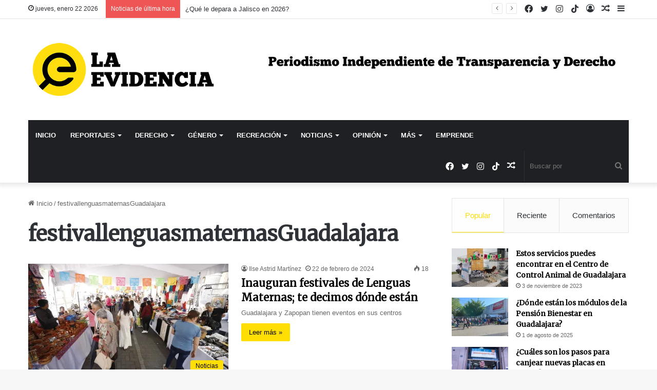

--- FILE ---
content_type: text/html; charset=UTF-8
request_url: https://laevidencia.com.mx/tag/festivallenguasmaternasguadalajara/
body_size: 20784
content:
<!DOCTYPE html>
<html lang="es" class="" data-skin="light">
<head><style>img.lazy{min-height:1px}</style><link href="https://laevidencia.com.mx/wp-content/plugins/w3-total-cache/pub/js/lazyload.min.js" as="script">
	<meta charset="UTF-8" />
	<link rel="profile" href="https://gmpg.org/xfn/11" />
	<meta name='robots' content='index, follow, max-image-preview:large, max-snippet:-1, max-video-preview:-1' />

	<!-- This site is optimized with the Yoast SEO plugin v26.8 - https://yoast.com/product/yoast-seo-wordpress/ -->
	<title>festivallenguasmaternasGuadalajara archivos - La Evidencia</title>
	<link rel="canonical" href="https://laevidencia.com.mx/tag/festivallenguasmaternasguadalajara/" />
	<meta property="og:locale" content="es_ES" />
	<meta property="og:type" content="article" />
	<meta property="og:title" content="festivallenguasmaternasGuadalajara archivos - La Evidencia" />
	<meta property="og:url" content="https://laevidencia.com.mx/tag/festivallenguasmaternasguadalajara/" />
	<meta property="og:site_name" content="La Evidencia" />
	<meta name="twitter:card" content="summary_large_image" />
	<script type="application/ld+json" class="yoast-schema-graph">{"@context":"https://schema.org","@graph":[{"@type":"CollectionPage","@id":"https://laevidencia.com.mx/tag/festivallenguasmaternasguadalajara/","url":"https://laevidencia.com.mx/tag/festivallenguasmaternasguadalajara/","name":"festivallenguasmaternasGuadalajara archivos - La Evidencia","isPartOf":{"@id":"https://laevidencia.com.mx/#website"},"primaryImageOfPage":{"@id":"https://laevidencia.com.mx/tag/festivallenguasmaternasguadalajara/#primaryimage"},"image":{"@id":"https://laevidencia.com.mx/tag/festivallenguasmaternasguadalajara/#primaryimage"},"thumbnailUrl":"https://i0.wp.com/laevidencia.com.mx/wp-content/uploads/2024/02/lenguas.jpg?fit=2048%2C1365&ssl=1","breadcrumb":{"@id":"https://laevidencia.com.mx/tag/festivallenguasmaternasguadalajara/#breadcrumb"},"inLanguage":"es"},{"@type":"ImageObject","inLanguage":"es","@id":"https://laevidencia.com.mx/tag/festivallenguasmaternasguadalajara/#primaryimage","url":"https://i0.wp.com/laevidencia.com.mx/wp-content/uploads/2024/02/lenguas.jpg?fit=2048%2C1365&ssl=1","contentUrl":"https://i0.wp.com/laevidencia.com.mx/wp-content/uploads/2024/02/lenguas.jpg?fit=2048%2C1365&ssl=1","width":2048,"height":1365,"caption":"Habrá venta al público de distintos productos. Crédito de foto: Gobierno de Guadalajara."},{"@type":"BreadcrumbList","@id":"https://laevidencia.com.mx/tag/festivallenguasmaternasguadalajara/#breadcrumb","itemListElement":[{"@type":"ListItem","position":1,"name":"Portada","item":"https://laevidencia.com.mx/"},{"@type":"ListItem","position":2,"name":"festivallenguasmaternasGuadalajara"}]},{"@type":"WebSite","@id":"https://laevidencia.com.mx/#website","url":"https://laevidencia.com.mx/","name":"La Evidencia","description":"","potentialAction":[{"@type":"SearchAction","target":{"@type":"EntryPoint","urlTemplate":"https://laevidencia.com.mx/?s={search_term_string}"},"query-input":{"@type":"PropertyValueSpecification","valueRequired":true,"valueName":"search_term_string"}}],"inLanguage":"es"}]}</script>
	<!-- / Yoast SEO plugin. -->


<link rel='dns-prefetch' href='//www.googletagmanager.com' />
<link rel='dns-prefetch' href='//stats.wp.com' />
<link rel='preconnect' href='//i0.wp.com' />
<link rel='preconnect' href='//c0.wp.com' />
<link rel="alternate" type="application/rss+xml" title="La Evidencia &raquo; Feed" href="https://laevidencia.com.mx/feed/" />
<link rel="alternate" type="application/rss+xml" title="La Evidencia &raquo; Feed de los comentarios" href="https://laevidencia.com.mx/comments/feed/" />
<link rel="alternate" type="application/rss+xml" title="La Evidencia &raquo; Etiqueta festivallenguasmaternasGuadalajara del feed" href="https://laevidencia.com.mx/tag/festivallenguasmaternasguadalajara/feed/" />

		<style type="text/css">
			:root{
			
					--main-nav-background: #1f2024;
					--main-nav-secondry-background: rgba(0,0,0,0.2);
					--main-nav-primary-color: #0088ff;
					--main-nav-contrast-primary-color: #FFFFFF;
					--main-nav-text-color: #FFFFFF;
					--main-nav-secondry-text-color: rgba(225,255,255,0.5);
					--main-nav-main-border-color: rgba(255,255,255,0.07);
					--main-nav-secondry-border-color: rgba(255,255,255,0.04);
				
			}
		</style>
	<meta name="viewport" content="width=device-width, initial-scale=1.0" /><style id='wp-img-auto-sizes-contain-inline-css' type='text/css'>
img:is([sizes=auto i],[sizes^="auto," i]){contain-intrinsic-size:3000px 1500px}
/*# sourceURL=wp-img-auto-sizes-contain-inline-css */
</style>
<style id='wp-emoji-styles-inline-css' type='text/css'>

	img.wp-smiley, img.emoji {
		display: inline !important;
		border: none !important;
		box-shadow: none !important;
		height: 1em !important;
		width: 1em !important;
		margin: 0 0.07em !important;
		vertical-align: -0.1em !important;
		background: none !important;
		padding: 0 !important;
	}
/*# sourceURL=wp-emoji-styles-inline-css */
</style>
<style id='wp-block-library-inline-css' type='text/css'>
:root{--wp-block-synced-color:#7a00df;--wp-block-synced-color--rgb:122,0,223;--wp-bound-block-color:var(--wp-block-synced-color);--wp-editor-canvas-background:#ddd;--wp-admin-theme-color:#007cba;--wp-admin-theme-color--rgb:0,124,186;--wp-admin-theme-color-darker-10:#006ba1;--wp-admin-theme-color-darker-10--rgb:0,107,160.5;--wp-admin-theme-color-darker-20:#005a87;--wp-admin-theme-color-darker-20--rgb:0,90,135;--wp-admin-border-width-focus:2px}@media (min-resolution:192dpi){:root{--wp-admin-border-width-focus:1.5px}}.wp-element-button{cursor:pointer}:root .has-very-light-gray-background-color{background-color:#eee}:root .has-very-dark-gray-background-color{background-color:#313131}:root .has-very-light-gray-color{color:#eee}:root .has-very-dark-gray-color{color:#313131}:root .has-vivid-green-cyan-to-vivid-cyan-blue-gradient-background{background:linear-gradient(135deg,#00d084,#0693e3)}:root .has-purple-crush-gradient-background{background:linear-gradient(135deg,#34e2e4,#4721fb 50%,#ab1dfe)}:root .has-hazy-dawn-gradient-background{background:linear-gradient(135deg,#faaca8,#dad0ec)}:root .has-subdued-olive-gradient-background{background:linear-gradient(135deg,#fafae1,#67a671)}:root .has-atomic-cream-gradient-background{background:linear-gradient(135deg,#fdd79a,#004a59)}:root .has-nightshade-gradient-background{background:linear-gradient(135deg,#330968,#31cdcf)}:root .has-midnight-gradient-background{background:linear-gradient(135deg,#020381,#2874fc)}:root{--wp--preset--font-size--normal:16px;--wp--preset--font-size--huge:42px}.has-regular-font-size{font-size:1em}.has-larger-font-size{font-size:2.625em}.has-normal-font-size{font-size:var(--wp--preset--font-size--normal)}.has-huge-font-size{font-size:var(--wp--preset--font-size--huge)}.has-text-align-center{text-align:center}.has-text-align-left{text-align:left}.has-text-align-right{text-align:right}.has-fit-text{white-space:nowrap!important}#end-resizable-editor-section{display:none}.aligncenter{clear:both}.items-justified-left{justify-content:flex-start}.items-justified-center{justify-content:center}.items-justified-right{justify-content:flex-end}.items-justified-space-between{justify-content:space-between}.screen-reader-text{border:0;clip-path:inset(50%);height:1px;margin:-1px;overflow:hidden;padding:0;position:absolute;width:1px;word-wrap:normal!important}.screen-reader-text:focus{background-color:#ddd;clip-path:none;color:#444;display:block;font-size:1em;height:auto;left:5px;line-height:normal;padding:15px 23px 14px;text-decoration:none;top:5px;width:auto;z-index:100000}html :where(.has-border-color){border-style:solid}html :where([style*=border-top-color]){border-top-style:solid}html :where([style*=border-right-color]){border-right-style:solid}html :where([style*=border-bottom-color]){border-bottom-style:solid}html :where([style*=border-left-color]){border-left-style:solid}html :where([style*=border-width]){border-style:solid}html :where([style*=border-top-width]){border-top-style:solid}html :where([style*=border-right-width]){border-right-style:solid}html :where([style*=border-bottom-width]){border-bottom-style:solid}html :where([style*=border-left-width]){border-left-style:solid}html :where(img[class*=wp-image-]){height:auto;max-width:100%}:where(figure){margin:0 0 1em}html :where(.is-position-sticky){--wp-admin--admin-bar--position-offset:var(--wp-admin--admin-bar--height,0px)}@media screen and (max-width:600px){html :where(.is-position-sticky){--wp-admin--admin-bar--position-offset:0px}}

/*# sourceURL=wp-block-library-inline-css */
</style><style id='global-styles-inline-css' type='text/css'>
:root{--wp--preset--aspect-ratio--square: 1;--wp--preset--aspect-ratio--4-3: 4/3;--wp--preset--aspect-ratio--3-4: 3/4;--wp--preset--aspect-ratio--3-2: 3/2;--wp--preset--aspect-ratio--2-3: 2/3;--wp--preset--aspect-ratio--16-9: 16/9;--wp--preset--aspect-ratio--9-16: 9/16;--wp--preset--color--black: #000000;--wp--preset--color--cyan-bluish-gray: #abb8c3;--wp--preset--color--white: #ffffff;--wp--preset--color--pale-pink: #f78da7;--wp--preset--color--vivid-red: #cf2e2e;--wp--preset--color--luminous-vivid-orange: #ff6900;--wp--preset--color--luminous-vivid-amber: #fcb900;--wp--preset--color--light-green-cyan: #7bdcb5;--wp--preset--color--vivid-green-cyan: #00d084;--wp--preset--color--pale-cyan-blue: #8ed1fc;--wp--preset--color--vivid-cyan-blue: #0693e3;--wp--preset--color--vivid-purple: #9b51e0;--wp--preset--gradient--vivid-cyan-blue-to-vivid-purple: linear-gradient(135deg,rgb(6,147,227) 0%,rgb(155,81,224) 100%);--wp--preset--gradient--light-green-cyan-to-vivid-green-cyan: linear-gradient(135deg,rgb(122,220,180) 0%,rgb(0,208,130) 100%);--wp--preset--gradient--luminous-vivid-amber-to-luminous-vivid-orange: linear-gradient(135deg,rgb(252,185,0) 0%,rgb(255,105,0) 100%);--wp--preset--gradient--luminous-vivid-orange-to-vivid-red: linear-gradient(135deg,rgb(255,105,0) 0%,rgb(207,46,46) 100%);--wp--preset--gradient--very-light-gray-to-cyan-bluish-gray: linear-gradient(135deg,rgb(238,238,238) 0%,rgb(169,184,195) 100%);--wp--preset--gradient--cool-to-warm-spectrum: linear-gradient(135deg,rgb(74,234,220) 0%,rgb(151,120,209) 20%,rgb(207,42,186) 40%,rgb(238,44,130) 60%,rgb(251,105,98) 80%,rgb(254,248,76) 100%);--wp--preset--gradient--blush-light-purple: linear-gradient(135deg,rgb(255,206,236) 0%,rgb(152,150,240) 100%);--wp--preset--gradient--blush-bordeaux: linear-gradient(135deg,rgb(254,205,165) 0%,rgb(254,45,45) 50%,rgb(107,0,62) 100%);--wp--preset--gradient--luminous-dusk: linear-gradient(135deg,rgb(255,203,112) 0%,rgb(199,81,192) 50%,rgb(65,88,208) 100%);--wp--preset--gradient--pale-ocean: linear-gradient(135deg,rgb(255,245,203) 0%,rgb(182,227,212) 50%,rgb(51,167,181) 100%);--wp--preset--gradient--electric-grass: linear-gradient(135deg,rgb(202,248,128) 0%,rgb(113,206,126) 100%);--wp--preset--gradient--midnight: linear-gradient(135deg,rgb(2,3,129) 0%,rgb(40,116,252) 100%);--wp--preset--font-size--small: 13px;--wp--preset--font-size--medium: 20px;--wp--preset--font-size--large: 36px;--wp--preset--font-size--x-large: 42px;--wp--preset--spacing--20: 0.44rem;--wp--preset--spacing--30: 0.67rem;--wp--preset--spacing--40: 1rem;--wp--preset--spacing--50: 1.5rem;--wp--preset--spacing--60: 2.25rem;--wp--preset--spacing--70: 3.38rem;--wp--preset--spacing--80: 5.06rem;--wp--preset--shadow--natural: 6px 6px 9px rgba(0, 0, 0, 0.2);--wp--preset--shadow--deep: 12px 12px 50px rgba(0, 0, 0, 0.4);--wp--preset--shadow--sharp: 6px 6px 0px rgba(0, 0, 0, 0.2);--wp--preset--shadow--outlined: 6px 6px 0px -3px rgb(255, 255, 255), 6px 6px rgb(0, 0, 0);--wp--preset--shadow--crisp: 6px 6px 0px rgb(0, 0, 0);}:where(.is-layout-flex){gap: 0.5em;}:where(.is-layout-grid){gap: 0.5em;}body .is-layout-flex{display: flex;}.is-layout-flex{flex-wrap: wrap;align-items: center;}.is-layout-flex > :is(*, div){margin: 0;}body .is-layout-grid{display: grid;}.is-layout-grid > :is(*, div){margin: 0;}:where(.wp-block-columns.is-layout-flex){gap: 2em;}:where(.wp-block-columns.is-layout-grid){gap: 2em;}:where(.wp-block-post-template.is-layout-flex){gap: 1.25em;}:where(.wp-block-post-template.is-layout-grid){gap: 1.25em;}.has-black-color{color: var(--wp--preset--color--black) !important;}.has-cyan-bluish-gray-color{color: var(--wp--preset--color--cyan-bluish-gray) !important;}.has-white-color{color: var(--wp--preset--color--white) !important;}.has-pale-pink-color{color: var(--wp--preset--color--pale-pink) !important;}.has-vivid-red-color{color: var(--wp--preset--color--vivid-red) !important;}.has-luminous-vivid-orange-color{color: var(--wp--preset--color--luminous-vivid-orange) !important;}.has-luminous-vivid-amber-color{color: var(--wp--preset--color--luminous-vivid-amber) !important;}.has-light-green-cyan-color{color: var(--wp--preset--color--light-green-cyan) !important;}.has-vivid-green-cyan-color{color: var(--wp--preset--color--vivid-green-cyan) !important;}.has-pale-cyan-blue-color{color: var(--wp--preset--color--pale-cyan-blue) !important;}.has-vivid-cyan-blue-color{color: var(--wp--preset--color--vivid-cyan-blue) !important;}.has-vivid-purple-color{color: var(--wp--preset--color--vivid-purple) !important;}.has-black-background-color{background-color: var(--wp--preset--color--black) !important;}.has-cyan-bluish-gray-background-color{background-color: var(--wp--preset--color--cyan-bluish-gray) !important;}.has-white-background-color{background-color: var(--wp--preset--color--white) !important;}.has-pale-pink-background-color{background-color: var(--wp--preset--color--pale-pink) !important;}.has-vivid-red-background-color{background-color: var(--wp--preset--color--vivid-red) !important;}.has-luminous-vivid-orange-background-color{background-color: var(--wp--preset--color--luminous-vivid-orange) !important;}.has-luminous-vivid-amber-background-color{background-color: var(--wp--preset--color--luminous-vivid-amber) !important;}.has-light-green-cyan-background-color{background-color: var(--wp--preset--color--light-green-cyan) !important;}.has-vivid-green-cyan-background-color{background-color: var(--wp--preset--color--vivid-green-cyan) !important;}.has-pale-cyan-blue-background-color{background-color: var(--wp--preset--color--pale-cyan-blue) !important;}.has-vivid-cyan-blue-background-color{background-color: var(--wp--preset--color--vivid-cyan-blue) !important;}.has-vivid-purple-background-color{background-color: var(--wp--preset--color--vivid-purple) !important;}.has-black-border-color{border-color: var(--wp--preset--color--black) !important;}.has-cyan-bluish-gray-border-color{border-color: var(--wp--preset--color--cyan-bluish-gray) !important;}.has-white-border-color{border-color: var(--wp--preset--color--white) !important;}.has-pale-pink-border-color{border-color: var(--wp--preset--color--pale-pink) !important;}.has-vivid-red-border-color{border-color: var(--wp--preset--color--vivid-red) !important;}.has-luminous-vivid-orange-border-color{border-color: var(--wp--preset--color--luminous-vivid-orange) !important;}.has-luminous-vivid-amber-border-color{border-color: var(--wp--preset--color--luminous-vivid-amber) !important;}.has-light-green-cyan-border-color{border-color: var(--wp--preset--color--light-green-cyan) !important;}.has-vivid-green-cyan-border-color{border-color: var(--wp--preset--color--vivid-green-cyan) !important;}.has-pale-cyan-blue-border-color{border-color: var(--wp--preset--color--pale-cyan-blue) !important;}.has-vivid-cyan-blue-border-color{border-color: var(--wp--preset--color--vivid-cyan-blue) !important;}.has-vivid-purple-border-color{border-color: var(--wp--preset--color--vivid-purple) !important;}.has-vivid-cyan-blue-to-vivid-purple-gradient-background{background: var(--wp--preset--gradient--vivid-cyan-blue-to-vivid-purple) !important;}.has-light-green-cyan-to-vivid-green-cyan-gradient-background{background: var(--wp--preset--gradient--light-green-cyan-to-vivid-green-cyan) !important;}.has-luminous-vivid-amber-to-luminous-vivid-orange-gradient-background{background: var(--wp--preset--gradient--luminous-vivid-amber-to-luminous-vivid-orange) !important;}.has-luminous-vivid-orange-to-vivid-red-gradient-background{background: var(--wp--preset--gradient--luminous-vivid-orange-to-vivid-red) !important;}.has-very-light-gray-to-cyan-bluish-gray-gradient-background{background: var(--wp--preset--gradient--very-light-gray-to-cyan-bluish-gray) !important;}.has-cool-to-warm-spectrum-gradient-background{background: var(--wp--preset--gradient--cool-to-warm-spectrum) !important;}.has-blush-light-purple-gradient-background{background: var(--wp--preset--gradient--blush-light-purple) !important;}.has-blush-bordeaux-gradient-background{background: var(--wp--preset--gradient--blush-bordeaux) !important;}.has-luminous-dusk-gradient-background{background: var(--wp--preset--gradient--luminous-dusk) !important;}.has-pale-ocean-gradient-background{background: var(--wp--preset--gradient--pale-ocean) !important;}.has-electric-grass-gradient-background{background: var(--wp--preset--gradient--electric-grass) !important;}.has-midnight-gradient-background{background: var(--wp--preset--gradient--midnight) !important;}.has-small-font-size{font-size: var(--wp--preset--font-size--small) !important;}.has-medium-font-size{font-size: var(--wp--preset--font-size--medium) !important;}.has-large-font-size{font-size: var(--wp--preset--font-size--large) !important;}.has-x-large-font-size{font-size: var(--wp--preset--font-size--x-large) !important;}
/*# sourceURL=global-styles-inline-css */
</style>

<style id='classic-theme-styles-inline-css' type='text/css'>
/*! This file is auto-generated */
.wp-block-button__link{color:#fff;background-color:#32373c;border-radius:9999px;box-shadow:none;text-decoration:none;padding:calc(.667em + 2px) calc(1.333em + 2px);font-size:1.125em}.wp-block-file__button{background:#32373c;color:#fff;text-decoration:none}
/*# sourceURL=/wp-includes/css/classic-themes.min.css */
</style>
<link rel='stylesheet' id='tie-css-base-css' href='https://laevidencia.com.mx/wp-content/themes/jannah/assets/css/base.min.css?ver=6.2.0' type='text/css' media='all' />
<link rel='stylesheet' id='tie-css-styles-css' href='https://laevidencia.com.mx/wp-content/themes/jannah/assets/css/style.min.css?ver=6.2.0' type='text/css' media='all' />
<link rel='stylesheet' id='tie-css-widgets-css' href='https://laevidencia.com.mx/wp-content/themes/jannah/assets/css/widgets.min.css?ver=6.2.0' type='text/css' media='all' />
<link rel='stylesheet' id='tie-css-helpers-css' href='https://laevidencia.com.mx/wp-content/themes/jannah/assets/css/helpers.min.css?ver=6.2.0' type='text/css' media='all' />
<link rel='stylesheet' id='tie-fontawesome5-css' href='https://laevidencia.com.mx/wp-content/themes/jannah/assets/css/fontawesome.css?ver=6.2.0' type='text/css' media='all' />
<link rel='stylesheet' id='tie-css-ilightbox-css' href='https://laevidencia.com.mx/wp-content/themes/jannah/assets/ilightbox/dark-skin/skin.css?ver=6.2.0' type='text/css' media='all' />
<style id='tie-css-ilightbox-inline-css' type='text/css'>
.wf-active .logo-text,.wf-active h1,.wf-active h2,.wf-active h3,.wf-active h4,.wf-active h5,.wf-active h6,.wf-active .the-subtitle{font-family: 'Merriweather';}#main-nav .main-menu > ul > li > a{text-transform: uppercase;}:root:root{--brand-color: #ffde00;--dark-brand-color: #cdac00;--bright-color: #000000;--base-color: #2c2f34;}#reading-position-indicator{box-shadow: 0 0 10px rgba( 255,222,0,0.7);}:root:root{--brand-color: #ffde00;--dark-brand-color: #cdac00;--bright-color: #000000;--base-color: #2c2f34;}#reading-position-indicator{box-shadow: 0 0 10px rgba( 255,222,0,0.7);}#tie-container a.post-title:hover,#tie-container .post-title a:hover,#tie-container .thumb-overlay .thumb-title a:hover{background-size: 100% 2px;text-decoration: none !important;}a.post-title,.post-title a{background-image: linear-gradient(to bottom,#000 0%,#000 98%);background-size: 0 1px;background-repeat: no-repeat;background-position: left 100%;color: #000;}.dark-skin a.post-title,.dark-skin .post-title a{color: #fff;background-image: linear-gradient(to bottom,#fff 0%,#fff 98%);}.tie-cat-2,.tie-cat-item-2 > span{background-color:#dd9933 !important;color:#FFFFFF !important;}.tie-cat-2:after{border-top-color:#dd9933 !important;}.tie-cat-2:hover{background-color:#bf7b15 !important;}.tie-cat-2:hover:after{border-top-color:#bf7b15 !important;}.tie-cat-9,.tie-cat-item-9 > span{background-color:#2ecc71 !important;color:#FFFFFF !important;}.tie-cat-9:after{border-top-color:#2ecc71 !important;}.tie-cat-9:hover{background-color:#10ae53 !important;}.tie-cat-9:hover:after{border-top-color:#10ae53 !important;}.tie-cat-14,.tie-cat-item-14 > span{background-color:#9b59b6 !important;color:#FFFFFF !important;}.tie-cat-14:after{border-top-color:#9b59b6 !important;}.tie-cat-14:hover{background-color:#7d3b98 !important;}.tie-cat-14:hover:after{border-top-color:#7d3b98 !important;}.tie-cat-17,.tie-cat-item-17 > span{background-color:#34495e !important;color:#FFFFFF !important;}.tie-cat-17:after{border-top-color:#34495e !important;}.tie-cat-17:hover{background-color:#162b40 !important;}.tie-cat-17:hover:after{border-top-color:#162b40 !important;}.tie-cat-18,.tie-cat-item-18 > span{background-color:#44a8c9 !important;color:#FFFFFF !important;}.tie-cat-18:after{border-top-color:#44a8c9 !important;}.tie-cat-18:hover{background-color:#268aab !important;}.tie-cat-18:hover:after{border-top-color:#268aab !important;}.tie-cat-19,.tie-cat-item-19 > span{background-color:#4CAF50 !important;color:#FFFFFF !important;}.tie-cat-19:after{border-top-color:#4CAF50 !important;}.tie-cat-19:hover{background-color:#2e9132 !important;}.tie-cat-19:hover:after{border-top-color:#2e9132 !important;}.tie-cat-20,.tie-cat-item-20 > span{background-color:#7f14e2 !important;color:#FFFFFF !important;}.tie-cat-20:after{border-top-color:#7f14e2 !important;}.tie-cat-20:hover{background-color:#6100c4 !important;}.tie-cat-20:hover:after{border-top-color:#6100c4 !important;}.tie-cat-62,.tie-cat-item-62 > span{background-color:#ffde00 !important;color:#000000 !important;}.tie-cat-62:after{border-top-color:#ffde00 !important;}.tie-cat-62:hover{background-color:#e1c000 !important;}.tie-cat-62:hover:after{border-top-color:#e1c000 !important;}.tie-cat-61,.tie-cat-item-61 > span{background-color:#000000 !important;color:#FFFFFF !important;}.tie-cat-61:after{border-top-color:#000000 !important;}.tie-cat-61:hover{background-color:#000000 !important;}.tie-cat-61:hover:after{border-top-color:#000000 !important;}.tie-cat-83,.tie-cat-item-83 > span{background-color:#dd3333 !important;color:#FFFFFF !important;}.tie-cat-83:after{border-top-color:#dd3333 !important;}.tie-cat-83:hover{background-color:#bf1515 !important;}.tie-cat-83:hover:after{border-top-color:#bf1515 !important;}.tie-cat-1134,.tie-cat-item-1134 > span{background-color:#1500ff !important;color:#FFFFFF !important;}.tie-cat-1134:after{border-top-color:#1500ff !important;}.tie-cat-1134:hover{background-color:#0000e1 !important;}.tie-cat-1134:hover:after{border-top-color:#0000e1 !important;}@media (max-width: 991px){.side-aside.dark-skin{background: #34495e;background: -webkit-linear-gradient(135deg,#fbba00,#34495e );background: -moz-linear-gradient(135deg,#fbba00,#34495e );background: -o-linear-gradient(135deg,#fbba00,#34495e );background: linear-gradient(135deg,#34495e,#fbba00 );}}
/*# sourceURL=tie-css-ilightbox-inline-css */
</style>
<script type="text/javascript" src="https://c0.wp.com/c/6.9/wp-includes/js/jquery/jquery.min.js" id="jquery-core-js"></script>
<script type="text/javascript" src="https://c0.wp.com/c/6.9/wp-includes/js/jquery/jquery-migrate.min.js" id="jquery-migrate-js"></script>

<!-- Fragmento de código de la etiqueta de Google (gtag.js) añadida por Site Kit -->
<!-- Fragmento de código de Google Analytics añadido por Site Kit -->
<script type="text/javascript" src="https://www.googletagmanager.com/gtag/js?id=GT-WV3CXBF" id="google_gtagjs-js" async></script>
<script type="text/javascript" id="google_gtagjs-js-after">
/* <![CDATA[ */
window.dataLayer = window.dataLayer || [];function gtag(){dataLayer.push(arguments);}
gtag("set","linker",{"domains":["laevidencia.com.mx"]});
gtag("js", new Date());
gtag("set", "developer_id.dZTNiMT", true);
gtag("config", "GT-WV3CXBF");
//# sourceURL=google_gtagjs-js-after
/* ]]> */
</script>
<link rel="https://api.w.org/" href="https://laevidencia.com.mx/wp-json/" /><link rel="alternate" title="JSON" type="application/json" href="https://laevidencia.com.mx/wp-json/wp/v2/tags/753" /><link rel="EditURI" type="application/rsd+xml" title="RSD" href="https://laevidencia.com.mx/xmlrpc.php?rsd" />
<meta name="generator" content="WordPress 6.9" />
<meta name="generator" content="Site Kit by Google 1.170.0" />	<style>img#wpstats{display:none}</style>
		<meta http-equiv="X-UA-Compatible" content="IE=edge">
<link rel="icon" href="https://i0.wp.com/laevidencia.com.mx/wp-content/uploads/2023/06/cropped-Isotipo-La-Leyenda-Web-520-x-520px.png?fit=32%2C32&#038;ssl=1" sizes="32x32" />
<link rel="icon" href="https://i0.wp.com/laevidencia.com.mx/wp-content/uploads/2023/06/cropped-Isotipo-La-Leyenda-Web-520-x-520px.png?fit=192%2C192&#038;ssl=1" sizes="192x192" />
<link rel="apple-touch-icon" href="https://i0.wp.com/laevidencia.com.mx/wp-content/uploads/2023/06/cropped-Isotipo-La-Leyenda-Web-520-x-520px.png?fit=180%2C180&#038;ssl=1" />
<meta name="msapplication-TileImage" content="https://i0.wp.com/laevidencia.com.mx/wp-content/uploads/2023/06/cropped-Isotipo-La-Leyenda-Web-520-x-520px.png?fit=270%2C270&#038;ssl=1" />
</head>

<body id="tie-body" class="archive tag tag-festivallenguasmaternasguadalajara tag-753 wp-theme-jannah wrapper-has-shadow block-head-1 magazine2 is-thumb-overlay-disabled is-desktop is-header-layout-3 has-header-ad sidebar-right has-sidebar hide_share_post_top hide_share_post_bottom">



<div class="background-overlay">

	<div id="tie-container" class="site tie-container">

		
		<div id="tie-wrapper">

			
<header id="theme-header" class="theme-header header-layout-3 main-nav-dark main-nav-default-dark main-nav-below main-nav-boxed has-stream-item top-nav-active top-nav-light top-nav-default-light top-nav-above has-shadow has-normal-width-logo mobile-header-default">
	
<nav id="top-nav"  class="has-date-breaking-components top-nav header-nav has-breaking-news" aria-label="Menú de Navegación secundario">
	<div class="container">
		<div class="topbar-wrapper">

			
					<div class="topbar-today-date tie-icon">
						jueves, enero 22 2026					</div>
					
			<div class="tie-alignleft">
				
<div class="breaking controls-is-active">

	<span class="breaking-title">
		<span class="tie-icon-bolt breaking-icon" aria-hidden="true"></span>
		<span class="breaking-title-text">Noticias de última hora</span>
	</span>

	<ul id="breaking-news-in-header" class="breaking-news" data-type="reveal" data-arrows="true">

		
							<li class="news-item">
								<a href="https://laevidencia.com.mx/opinion/que-le-depara-a-jalisco-en-2026/">¿Qué le depara a Jalisco en 2026?</a>
							</li>

							
							<li class="news-item">
								<a href="https://laevidencia.com.mx/noticias/que-incluye-el-pago-del-refrendo-vehicular-2026-en-jalisco/">¿Qué incluye el pago del refrendo vehicular 2026 en Jalisco?</a>
							</li>

							
							<li class="news-item">
								<a href="https://laevidencia.com.mx/acuarelaseinfografias/la-evidencia-les-desea-feliz-ano-2026/">La Evidencia les desea Feliz Año 2026</a>
							</li>

							
							<li class="news-item">
								<a href="https://laevidencia.com.mx/noticias/cuando-terminan-puentes-y-cruces-de-la-linea-4-del-tren-ligero/">¿Cuándo terminan puentes y cruces de la Línea 4 del Tren Ligero?</a>
							</li>

							
							<li class="news-item">
								<a href="https://laevidencia.com.mx/opinion/el-heroe-olvidado/">El héroe olvidado</a>
							</li>

							
							<li class="news-item">
								<a href="https://laevidencia.com.mx/noticias/jalisco-lanza-tarjeta-la-unica-para-apoyos-estatales/">Jalisco lanza tarjeta La Única para apoyos estatales</a>
							</li>

							
							<li class="news-item">
								<a href="https://laevidencia.com.mx/noticias/la-linea-4-del-tren-ligero-inicia-operaciones-sin-costo-en-diciembre/">Tras retrasos y con pendientes, la Línea 4 del Tren Ligero inicia operaciones</a>
							</li>

							
							<li class="news-item">
								<a href="https://laevidencia.com.mx/noticias/que-requisitos-piden-para-la-prorroga-del-canje-de-placas/">¿Qué requisitos piden para la prórroga del canje de placas?</a>
							</li>

							
							<li class="news-item">
								<a href="https://laevidencia.com.mx/opinion/el-riesgo-de-los-motociclistas-en-guadalajara/">El riesgo de los motociclistas en Guadalajara</a>
							</li>

							
							<li class="news-item">
								<a href="https://laevidencia.com.mx/opinion/se-renta-mundial-2026/">Se renta: Mundial 2026</a>
							</li>

							
	</ul>
</div><!-- #breaking /-->
			</div><!-- .tie-alignleft /-->

			<div class="tie-alignright">
				<ul class="components">	<li class="side-aside-nav-icon menu-item custom-menu-link">
		<a href="#">
			<span class="tie-icon-navicon" aria-hidden="true"></span>
			<span class="screen-reader-text">Barra lateral</span>
		</a>
	</li>
		<li class="random-post-icon menu-item custom-menu-link">
		<a href="/tag/festivallenguasmaternasguadalajara/?random-post=1" class="random-post" title="Publicación al azar" rel="nofollow">
			<span class="tie-icon-random" aria-hidden="true"></span>
			<span class="screen-reader-text">Publicación al azar</span>
		</a>
	</li>
	
	
		<li class=" popup-login-icon menu-item custom-menu-link">
			<a href="#" class="lgoin-btn tie-popup-trigger">
				<span class="tie-icon-author" aria-hidden="true"></span>
				<span class="screen-reader-text">Acceso</span>			</a>
		</li>

			 <li class="social-icons-item"><a class="social-link tiktok-social-icon" rel="external noopener nofollow" target="_blank" href="https://www.tiktok.com/@laevidenciaweb"><span class="tie-social-icon tie-icon-tiktok"></span><span class="screen-reader-text">TikTok</span></a></li><li class="social-icons-item"><a class="social-link instagram-social-icon" rel="external noopener nofollow" target="_blank" href="https://www.instagram.com/laevidenciaweb/"><span class="tie-social-icon tie-icon-instagram"></span><span class="screen-reader-text">Instagram</span></a></li><li class="social-icons-item"><a class="social-link twitter-social-icon" rel="external noopener nofollow" target="_blank" href="https://twitter.com/laevidenciaweb/"><span class="tie-social-icon tie-icon-twitter"></span><span class="screen-reader-text">Twitter</span></a></li><li class="social-icons-item"><a class="social-link facebook-social-icon" rel="external noopener nofollow" target="_blank" href="https://www.facebook.com/LaEvidenciaPeriodista"><span class="tie-social-icon tie-icon-facebook"></span><span class="screen-reader-text">Facebook</span></a></li> </ul><!-- Components -->			</div><!-- .tie-alignright /-->

		</div><!-- .topbar-wrapper /-->
	</div><!-- .container /-->
</nav><!-- #top-nav /-->

<div class="container header-container">
	<div class="tie-row logo-row">

		
		<div class="logo-wrapper">
			<div class="tie-col-md-4 logo-container clearfix">
				<div id="mobile-header-components-area_1" class="mobile-header-components"><ul class="components"><li class="mobile-component_menu custom-menu-link"><a href="#" id="mobile-menu-icon" class=""><span class="tie-mobile-menu-icon nav-icon is-layout-1"></span><span class="screen-reader-text">Menú</span></a></li></ul></div>
		<div id="logo" class="image-logo" >

			
			<a title="La Evidencia" href="https://laevidencia.com.mx/">
				
				<picture class="tie-logo-default tie-logo-picture">
					<source class="tie-logo-source-default tie-logo-source" data-srcset="https://laevidencia.com.mx/wp-content/uploads/2023/06/Logotipo-La-Leyenda-Web-520px.png" media="(max-width:991px)">
					<source class="tie-logo-source-default tie-logo-source" data-srcset="https://laevidencia.com.mx/wp-content/uploads/2023/06/Logotipo-La-Leyenda-Web-520px.png">
					<img class="tie-logo-img-default tie-logo-img lazy" src="data:image/svg+xml,%3Csvg%20xmlns='http://www.w3.org/2000/svg'%20viewBox='0%200%20520%20165'%3E%3C/svg%3E" data-src="https://laevidencia.com.mx/wp-content/uploads/2023/06/Logotipo-La-Leyenda-Web-520px.png" alt="La Evidencia" width="520" height="165" style="max-height:165px; width: auto;" />
				</picture>
						</a>

			
		</div><!-- #logo /-->

		<div id="mobile-header-components-area_2" class="mobile-header-components"><ul class="components"><li class="mobile-component_search custom-menu-link">
				<a href="#" class="tie-search-trigger-mobile">
					<span class="tie-icon-search tie-search-icon" aria-hidden="true"></span>
					<span class="screen-reader-text">Buscar por</span>
				</a>
			</li></ul></div>			</div><!-- .tie-col /-->
		</div><!-- .logo-wrapper /-->

		<div class="tie-col-md-8 stream-item stream-item-top-wrapper"><div class="stream-item-top">
					<a href="#" title="Buy Jannah Theme" target="_blank" rel="nofollow noopener">
						<img class="lazy" src="data:image/svg+xml,%3Csvg%20xmlns='http://www.w3.org/2000/svg'%20viewBox='0%200%20728%2091'%3E%3C/svg%3E" data-src="https://laevidencia.com.mx/wp-content/uploads/2024/02/Periodismo-independiente-de-Transparencia-y-Derecho2.jpg" alt="Buy Jannah Theme" width="728" height="91" />
					</a>
				</div></div><!-- .tie-col /-->
	</div><!-- .tie-row /-->
</div><!-- .container /-->

<div class="main-nav-wrapper">
	<nav id="main-nav" data-skin="search-in-main-nav" class="main-nav header-nav live-search-parent"  aria-label="Menú de Navegación principal">
		<div class="container">

			<div class="main-menu-wrapper">

				
				<div id="menu-components-wrap">

					


					<div class="main-menu main-menu-wrap tie-alignleft">
						<div id="main-nav-menu" class="main-menu header-menu"><ul id="menu-tielabs-main-menu" class="menu"><li id="menu-item-978" class="menu-item menu-item-type-custom menu-item-object-custom menu-item-home menu-item-978"><a href="https://laevidencia.com.mx/">Inicio</a></li>
<li id="menu-item-980" class="menu-item menu-item-type-taxonomy menu-item-object-category menu-item-has-children menu-item-980 mega-menu mega-cat mega-menu-posts " data-id="2" ><a href="https://laevidencia.com.mx/category/reportajes/">Reportajes</a>
<div class="mega-menu-block menu-sub-content"  >

<ul class="sub-menu mega-cat-more-links">
	<li id="menu-item-1081" class="menu-item menu-item-type-taxonomy menu-item-object-category menu-item-1081"><a href="https://laevidencia.com.mx/category/reportajes/contra-la-corrupcion/">Contra la Corrupción</a></li>
	<li id="menu-item-1082" class="menu-item menu-item-type-taxonomy menu-item-object-category menu-item-1082"><a href="https://laevidencia.com.mx/category/reportajes/contra-la-desigualdad/">Contra la Desigualdad</a></li>
</ul>

<div class="mega-menu-content">
<div class="mega-cat-wrapper">
<ul class="mega-cat-sub-categories cats-horizontal">
<li class="mega-all-link"><a href="https://laevidencia.com.mx/category/reportajes/" class="is-active is-loaded mega-sub-cat" data-id="2">Todos</a></li>
<li class="mega-sub-cat-74"><a href="https://laevidencia.com.mx/category/reportajes/contra-la-desigualdad/" class="mega-sub-cat"  data-id="74">Contra la Desigualdad</a></li>
<li class="mega-sub-cat-84"><a href="https://laevidencia.com.mx/category/reportajes/interes-ciudadano/" class="mega-sub-cat"  data-id="84">Interés Ciudadano</a></li>
</ul>

						<div class="mega-cat-content mega-cat-sub-exists horizontal-posts">

								<div class="mega-ajax-content mega-cat-posts-container clearfix">

						</div><!-- .mega-ajax-content -->

						</div><!-- .mega-cat-content -->

					</div><!-- .mega-cat-Wrapper -->

</div><!-- .mega-menu-content -->

</div><!-- .mega-menu-block --> 
</li>
<li id="menu-item-1049" class="menu-item menu-item-type-taxonomy menu-item-object-category menu-item-has-children menu-item-1049"><a href="https://laevidencia.com.mx/category/derecho/">Derecho</a>
<ul class="sub-menu menu-sub-content">
	<li id="menu-item-1496" class="menu-item menu-item-type-taxonomy menu-item-object-category menu-item-1496"><a href="https://laevidencia.com.mx/category/derecho/suprema-corte-justicia/">Suprema Corte de Justicia</a></li>
	<li id="menu-item-1703" class="menu-item menu-item-type-taxonomy menu-item-object-category menu-item-1703"><a href="https://laevidencia.com.mx/category/derecho/transparencia/">Transparencia</a></li>
	<li id="menu-item-1833" class="menu-item menu-item-type-taxonomy menu-item-object-category menu-item-1833"><a href="https://laevidencia.com.mx/category/derecho/jurisprudencia/">Jurisprudencia</a></li>
</ul>
</li>
<li id="menu-item-982" class="menu-item menu-item-type-taxonomy menu-item-object-category menu-item-982 mega-menu mega-recent-featured mega-menu-posts " data-id="20" ><a href="https://laevidencia.com.mx/category/genero/">Género</a>
<div class="mega-menu-block menu-sub-content"  >

<div class="mega-menu-content">
<div class="mega-ajax-content">
</div><!-- .mega-ajax-content -->

</div><!-- .mega-menu-content -->

</div><!-- .mega-menu-block --> 
</li>
<li id="menu-item-1050" class="menu-item menu-item-type-taxonomy menu-item-object-category menu-item-has-children menu-item-1050"><a href="https://laevidencia.com.mx/category/recreacion/">Recreación</a>
<ul class="sub-menu menu-sub-content">
	<li id="menu-item-1084" class="menu-item menu-item-type-taxonomy menu-item-object-category menu-item-1084"><a href="https://laevidencia.com.mx/category/recreacion/estilo-de-vida/">Estilo de Vida</a></li>
	<li id="menu-item-1085" class="menu-item menu-item-type-taxonomy menu-item-object-category menu-item-1085"><a href="https://laevidencia.com.mx/category/recreacion/gastronomia/">Gastronomía</a></li>
	<li id="menu-item-1086" class="menu-item menu-item-type-taxonomy menu-item-object-category menu-item-1086"><a href="https://laevidencia.com.mx/category/recreacion/viajes/">Viajes</a></li>
	<li id="menu-item-1083" class="menu-item menu-item-type-taxonomy menu-item-object-category menu-item-1083"><a href="https://laevidencia.com.mx/category/recreacion/artes/">Artes</a></li>
</ul>
</li>
<li id="menu-item-1087" class="menu-item menu-item-type-taxonomy menu-item-object-category menu-item-has-children menu-item-1087"><a href="https://laevidencia.com.mx/category/noticias/">Noticias</a>
<ul class="sub-menu menu-sub-content">
	<li id="menu-item-1088" class="menu-item menu-item-type-taxonomy menu-item-object-category menu-item-has-children menu-item-1088"><a href="https://laevidencia.com.mx/category/noticias/jalisco/">Jalisco</a>
	<ul class="sub-menu menu-sub-content">
		<li id="menu-item-1090" class="menu-item menu-item-type-taxonomy menu-item-object-category menu-item-1090"><a href="https://laevidencia.com.mx/category/noticias/servicio-ciudadano/">Servicio ciudadano</a></li>
		<li id="menu-item-1704" class="menu-item menu-item-type-taxonomy menu-item-object-category menu-item-1704"><a href="https://laevidencia.com.mx/category/noticias/elecciones-jalisco/">Elecciones Jalisco</a></li>
	</ul>
</li>
	<li id="menu-item-2556" class="menu-item menu-item-type-taxonomy menu-item-object-category menu-item-has-children menu-item-2556"><a href="https://laevidencia.com.mx/category/noticias/poderlegislativo/">Poder Legislativo</a>
	<ul class="sub-menu menu-sub-content">
		<li id="menu-item-4817" class="menu-item menu-item-type-taxonomy menu-item-object-category menu-item-4817"><a href="https://laevidencia.com.mx/category/noticias/poderlegislativo/congresodejalisco/">Congreso de Jalisco</a></li>
	</ul>
</li>
	<li id="menu-item-1089" class="menu-item menu-item-type-taxonomy menu-item-object-category menu-item-has-children menu-item-1089"><a href="https://laevidencia.com.mx/category/noticias/poderjudicial/">Poder Judicial</a>
	<ul class="sub-menu menu-sub-content">
		<li id="menu-item-4820" class="menu-item menu-item-type-taxonomy menu-item-object-category menu-item-4820"><a href="https://laevidencia.com.mx/category/noticias/poderjudicial/poderjudicialdejalisco/">Poder Judicial de Jalisco</a></li>
	</ul>
</li>
</ul>
</li>
<li id="menu-item-1091" class="menu-item menu-item-type-taxonomy menu-item-object-category menu-item-has-children menu-item-1091"><a href="https://laevidencia.com.mx/category/opinion/">Opinión</a>
<ul class="sub-menu menu-sub-content">
	<li id="menu-item-1282" class="menu-item menu-item-type-taxonomy menu-item-object-category menu-item-1282"><a href="https://laevidencia.com.mx/category/opinion/experto-en-todo/">Experto en todo</a></li>
	<li id="menu-item-3394" class="menu-item menu-item-type-taxonomy menu-item-object-category menu-item-3394"><a href="https://laevidencia.com.mx/category/opinion/justicia-abierta/">Justicia Abierta</a></li>
	<li id="menu-item-4765" class="menu-item menu-item-type-taxonomy menu-item-object-category menu-item-4765"><a href="https://laevidencia.com.mx/category/opinion/balompedia/">Balompedia</a></li>
</ul>
</li>
<li id="menu-item-988" class="menu-item menu-item-type-custom menu-item-object-custom menu-item-has-children menu-item-988"><a href="#">Más</a>
<ul class="sub-menu menu-sub-content">
	<li id="menu-item-1055" class="menu-item menu-item-type-post_type menu-item-object-page menu-item-1055"><a href="https://laevidencia.com.mx/acerca-de-la-evidencia/">Acerca de La Evidencia</a></li>
	<li id="menu-item-1048" class="menu-item menu-item-type-post_type menu-item-object-page menu-item-1048"><a href="https://laevidencia.com.mx/codigo-de-etica/">Código de ética</a></li>
	<li id="menu-item-2407" class="menu-item menu-item-type-taxonomy menu-item-object-category menu-item-2407"><a href="https://laevidencia.com.mx/category/acuarelaseinfografias/">Acuarelas e infografías</a></li>
	<li id="menu-item-1834" class="menu-item menu-item-type-taxonomy menu-item-object-category menu-item-1834"><a href="https://laevidencia.com.mx/category/uncategorized/anuncios-clasificados/">Anuncios clasificados</a></li>
</ul>
</li>
<li id="menu-item-2672" class="menu-item menu-item-type-taxonomy menu-item-object-category menu-item-2672"><a href="https://laevidencia.com.mx/category/emprende/">Emprende</a></li>
</ul></div>					</div><!-- .main-menu.tie-alignleft /-->

					<ul class="components">			<li class="search-bar menu-item custom-menu-link" aria-label="Buscar">
				<form method="get" id="search" action="https://laevidencia.com.mx/">
					<input id="search-input" class="is-ajax-search"  inputmode="search" type="text" name="s" title="Buscar por" placeholder="Buscar por" />
					<button id="search-submit" type="submit">
						<span class="tie-icon-search tie-search-icon" aria-hidden="true"></span>
						<span class="screen-reader-text">Buscar por</span>
					</button>
				</form>
			</li>
				<li class="random-post-icon menu-item custom-menu-link">
		<a href="/tag/festivallenguasmaternasguadalajara/?random-post=1" class="random-post" title="Publicación al azar" rel="nofollow">
			<span class="tie-icon-random" aria-hidden="true"></span>
			<span class="screen-reader-text">Publicación al azar</span>
		</a>
	</li>
	 <li class="social-icons-item"><a class="social-link tiktok-social-icon" rel="external noopener nofollow" target="_blank" href="https://www.tiktok.com/@laevidenciaweb"><span class="tie-social-icon tie-icon-tiktok"></span><span class="screen-reader-text">TikTok</span></a></li><li class="social-icons-item"><a class="social-link instagram-social-icon" rel="external noopener nofollow" target="_blank" href="https://www.instagram.com/laevidenciaweb/"><span class="tie-social-icon tie-icon-instagram"></span><span class="screen-reader-text">Instagram</span></a></li><li class="social-icons-item"><a class="social-link twitter-social-icon" rel="external noopener nofollow" target="_blank" href="https://twitter.com/laevidenciaweb/"><span class="tie-social-icon tie-icon-twitter"></span><span class="screen-reader-text">Twitter</span></a></li><li class="social-icons-item"><a class="social-link facebook-social-icon" rel="external noopener nofollow" target="_blank" href="https://www.facebook.com/LaEvidenciaPeriodista"><span class="tie-social-icon tie-icon-facebook"></span><span class="screen-reader-text">Facebook</span></a></li> </ul><!-- Components -->
				</div><!-- #menu-components-wrap /-->
			</div><!-- .main-menu-wrapper /-->
		</div><!-- .container /-->

			</nav><!-- #main-nav /-->
</div><!-- .main-nav-wrapper /-->

</header>

<div id="content" class="site-content container"><div id="main-content-row" class="tie-row main-content-row">
	<div class="main-content tie-col-md-8 tie-col-xs-12" role="main">

		

			<header class="entry-header-outer container-wrapper">
				<nav id="breadcrumb"><a href="https://laevidencia.com.mx/"><span class="tie-icon-home" aria-hidden="true"></span> Inicio</a><em class="delimiter">/</em><span class="current">festivallenguasmaternasGuadalajara</span></nav><script type="application/ld+json">{"@context":"http:\/\/schema.org","@type":"BreadcrumbList","@id":"#Breadcrumb","itemListElement":[{"@type":"ListItem","position":1,"item":{"name":"Inicio","@id":"https:\/\/laevidencia.com.mx\/"}}]}</script><h1 class="page-title">festivallenguasmaternasGuadalajara</h1>			</header><!-- .entry-header-outer /-->

			
		<div class="mag-box wide-post-box">
			<div class="container-wrapper">
				<div class="mag-box-container clearfix">
					<ul id="posts-container" data-layout="default" data-settings="{'uncropped_image':'jannah-image-post','category_meta':true,'post_meta':true,'excerpt':'true','excerpt_length':'20','read_more':'true','read_more_text':false,'media_overlay':true,'title_length':0,'is_full':false,'is_category':false}" class="posts-items">
<li class="post-item  post-2062 post type-post status-publish format-standard has-post-thumbnail category-jalisco category-noticias tag-festivalesenguadalajara tag-festivallenguasmaternas tag-festivallenguasmaternasguadalajara tag-lenguasmaternasjalisco tag-zapopan tag-zapopancentro tie-standard">

	
			<a aria-label="Inauguran festivales de Lenguas Maternas; te decimos dónde están" href="https://laevidencia.com.mx/noticias/inauguran-el-festival-de-lenguas-maternas-te-decimos-donde-esta/" class="post-thumb"><span class="post-cat-wrap"><span class="post-cat tie-cat-62">Noticias</span></span><img width="390" height="220" src="data:image/svg+xml,%3Csvg%20xmlns='http://www.w3.org/2000/svg'%20viewBox='0%200%20390%20220'%3E%3C/svg%3E" data-src="https://i0.wp.com/laevidencia.com.mx/wp-content/uploads/2024/02/lenguas.jpg?resize=390%2C220&amp;ssl=1" class="attachment-jannah-image-large size-jannah-image-large wp-post-image lazy" alt="Festival Lenguas Maternas" decoding="async" fetchpriority="high" data-srcset="https://i0.wp.com/laevidencia.com.mx/wp-content/uploads/2024/02/lenguas.jpg?resize=390%2C220&amp;ssl=1 390w, https://i0.wp.com/laevidencia.com.mx/wp-content/uploads/2024/02/lenguas.jpg?zoom=2&amp;resize=390%2C220&amp;ssl=1 780w, https://i0.wp.com/laevidencia.com.mx/wp-content/uploads/2024/02/lenguas.jpg?zoom=3&amp;resize=390%2C220&amp;ssl=1 1170w" data-sizes="(max-width: 390px) 100vw, 390px" /></a>
	<div class="post-details">

		<div class="post-meta clearfix"><span class="author-meta single-author no-avatars"><span class="meta-item meta-author-wrapper meta-author-2"><span class="meta-author"><a href="https://laevidencia.com.mx/author/ilse-astrid-martinez/" class="author-name tie-icon" title="Ilse Astrid Martínez">Ilse Astrid Martínez</a></span></span></span><span class="date meta-item tie-icon">22 de febrero de 2024</span><div class="tie-alignright"><span class="meta-views meta-item "><span class="tie-icon-fire" aria-hidden="true"></span> 18 </span></div></div><!-- .post-meta -->
		<h2 class="post-title"><a href="https://laevidencia.com.mx/noticias/inauguran-el-festival-de-lenguas-maternas-te-decimos-donde-esta/">Inauguran festivales de Lenguas Maternas; te decimos dónde están</a></h2>

						<p class="post-excerpt">Guadalajara y Zapopan tienen eventos en sus centros</p>
				<a class="more-link button" href="https://laevidencia.com.mx/noticias/inauguran-el-festival-de-lenguas-maternas-te-decimos-donde-esta/">Leer más  &raquo;</a>	</div>
</li>

					</ul><!-- #posts-container /-->
					<div class="clearfix"></div>
				</div><!-- .mag-box-container /-->
			</div><!-- .container-wrapper /-->
		</div><!-- .mag-box /-->
	
	</div><!-- .main-content /-->


	<aside class="sidebar tie-col-md-4 tie-col-xs-12 normal-side is-sticky" aria-label="Barra lateral principal">
		<div class="theiaStickySidebar">
			
			<div id="widget_tabs-1" class="container-wrapper tabs-container-wrapper tabs-container-4">
				<div class="widget tabs-widget">
					<div class="widget-container">
						<div class="tabs-widget">
							<div class="tabs-wrapper">

								<ul class="tabs">
									<li><a href="#widget_tabs-1-popular">Popular</a></li><li><a href="#widget_tabs-1-recent">Reciente</a></li><li><a href="#widget_tabs-1-comments">Comentarios</a></li>								</ul><!-- ul.tabs-menu /-->

								
											<div id="widget_tabs-1-popular" class="tab-content tab-content-popular">
												<ul class="tab-content-elements">
													
<li class="widget-single-post-item widget-post-list tie-standard">

			<div class="post-widget-thumbnail">

			
			<a aria-label="Estos servicios puedes encontrar en el Centro de Control Animal de Guadalajara" href="https://laevidencia.com.mx/recreacion/estos-servicios-puedes-encontrar-en-el-centro-de-control-animal-de-guadalajara/" class="post-thumb"><img width="220" height="150" src="data:image/svg+xml,%3Csvg%20xmlns='http://www.w3.org/2000/svg'%20viewBox='0%200%20220%20150'%3E%3C/svg%3E" data-src="https://i0.wp.com/laevidencia.com.mx/wp-content/uploads/2023/11/controlanimal.jpg?resize=220%2C150&amp;ssl=1" class="attachment-jannah-image-small size-jannah-image-small tie-small-image wp-post-image lazy" alt="Centro de Control Animal de Guadalajara" decoding="async" data-srcset="https://i0.wp.com/laevidencia.com.mx/wp-content/uploads/2023/11/controlanimal.jpg?resize=220%2C150&amp;ssl=1 220w, https://i0.wp.com/laevidencia.com.mx/wp-content/uploads/2023/11/controlanimal.jpg?zoom=2&amp;resize=220%2C150&amp;ssl=1 440w, https://i0.wp.com/laevidencia.com.mx/wp-content/uploads/2023/11/controlanimal.jpg?zoom=3&amp;resize=220%2C150&amp;ssl=1 660w" data-sizes="auto, (max-width: 220px) 100vw, 220px" /></a>		</div><!-- post-alignleft /-->
	
	<div class="post-widget-body ">
		<a class="post-title the-subtitle" href="https://laevidencia.com.mx/recreacion/estos-servicios-puedes-encontrar-en-el-centro-de-control-animal-de-guadalajara/">Estos servicios puedes encontrar en el Centro de Control Animal de Guadalajara</a>

		<div class="post-meta">
			<span class="date meta-item tie-icon">3 de noviembre de 2023</span>		</div>
	</div>
</li>

<li class="widget-single-post-item widget-post-list tie-thumb">

			<div class="post-widget-thumbnail">

			
			<a aria-label="¿Dónde están los módulos de la Pensión Bienestar en Guadalajara?" href="https://laevidencia.com.mx/noticias/donde-estan-los-modulos-de-la-pension-bienestar-en-guadalajara/" class="post-thumb"><img width="220" height="150" src="data:image/svg+xml,%3Csvg%20xmlns='http://www.w3.org/2000/svg'%20viewBox='0%200%20220%20150'%3E%3C/svg%3E" data-src="https://i0.wp.com/laevidencia.com.mx/wp-content/uploads/2025/08/modulo1.jpeg?resize=220%2C150&amp;ssl=1" class="attachment-jannah-image-small size-jannah-image-small tie-small-image wp-post-image lazy" alt="" decoding="async" data-srcset="https://i0.wp.com/laevidencia.com.mx/wp-content/uploads/2025/08/modulo1.jpeg?resize=220%2C150&amp;ssl=1 220w, https://i0.wp.com/laevidencia.com.mx/wp-content/uploads/2025/08/modulo1.jpeg?zoom=2&amp;resize=220%2C150&amp;ssl=1 440w, https://i0.wp.com/laevidencia.com.mx/wp-content/uploads/2025/08/modulo1.jpeg?zoom=3&amp;resize=220%2C150&amp;ssl=1 660w" data-sizes="auto, (max-width: 220px) 100vw, 220px" /></a>		</div><!-- post-alignleft /-->
	
	<div class="post-widget-body ">
		<a class="post-title the-subtitle" href="https://laevidencia.com.mx/noticias/donde-estan-los-modulos-de-la-pension-bienestar-en-guadalajara/">¿Dónde están los módulos de la Pensión Bienestar en Guadalajara?</a>

		<div class="post-meta">
			<span class="date meta-item tie-icon">1 de agosto de 2025</span>		</div>
	</div>
</li>

<li class="widget-single-post-item widget-post-list tie-standard">

			<div class="post-widget-thumbnail">

			
			<a aria-label="¿Cuáles son los pasos para canjear nuevas placas en Jalisco?" href="https://laevidencia.com.mx/noticias/cuales-son-los-pasos-para-canjear-nuevas-placas-en-jalisco/" class="post-thumb"><img width="220" height="150" src="data:image/svg+xml,%3Csvg%20xmlns='http://www.w3.org/2000/svg'%20viewBox='0%200%20220%20150'%3E%3C/svg%3E" data-src="https://i0.wp.com/laevidencia.com.mx/wp-content/uploads/2025/02/placasnuevas.jpg?resize=220%2C150&amp;ssl=1" class="attachment-jannah-image-small size-jannah-image-small tie-small-image wp-post-image lazy" alt="Placas nuevas" decoding="async" data-srcset="https://i0.wp.com/laevidencia.com.mx/wp-content/uploads/2025/02/placasnuevas.jpg?resize=220%2C150&amp;ssl=1 220w, https://i0.wp.com/laevidencia.com.mx/wp-content/uploads/2025/02/placasnuevas.jpg?zoom=2&amp;resize=220%2C150&amp;ssl=1 440w, https://i0.wp.com/laevidencia.com.mx/wp-content/uploads/2025/02/placasnuevas.jpg?zoom=3&amp;resize=220%2C150&amp;ssl=1 660w" data-sizes="auto, (max-width: 220px) 100vw, 220px" /></a>		</div><!-- post-alignleft /-->
	
	<div class="post-widget-body ">
		<a class="post-title the-subtitle" href="https://laevidencia.com.mx/noticias/cuales-son-los-pasos-para-canjear-nuevas-placas-en-jalisco/">¿Cuáles son los pasos para canjear nuevas placas en Jalisco?</a>

		<div class="post-meta">
			<span class="date meta-item tie-icon">7 de febrero de 2025</span>		</div>
	</div>
</li>

<li class="widget-single-post-item widget-post-list tie-standard">

			<div class="post-widget-thumbnail">

			
			<a aria-label="Amplían horarios de recaudadoras estatales y municipales" href="https://laevidencia.com.mx/noticias/servicio-ciudadano/amplian-horarios-de-recaudadoras-estatales-y-municipales/" class="post-thumb"><img width="220" height="150" src="data:image/svg+xml,%3Csvg%20xmlns='http://www.w3.org/2000/svg'%20viewBox='0%200%20220%20150'%3E%3C/svg%3E" data-src="https://i0.wp.com/laevidencia.com.mx/wp-content/uploads/2025/01/WhatsApp-Image-2025-01-02-at-6.24.39-PM-2.jpeg?resize=220%2C150&amp;ssl=1" class="attachment-jannah-image-small size-jannah-image-small tie-small-image wp-post-image lazy" alt="Recaudadora 000 de Guadalajara" decoding="async" data-srcset="https://i0.wp.com/laevidencia.com.mx/wp-content/uploads/2025/01/WhatsApp-Image-2025-01-02-at-6.24.39-PM-2.jpeg?resize=220%2C150&amp;ssl=1 220w, https://i0.wp.com/laevidencia.com.mx/wp-content/uploads/2025/01/WhatsApp-Image-2025-01-02-at-6.24.39-PM-2.jpeg?zoom=2&amp;resize=220%2C150&amp;ssl=1 440w, https://i0.wp.com/laevidencia.com.mx/wp-content/uploads/2025/01/WhatsApp-Image-2025-01-02-at-6.24.39-PM-2.jpeg?zoom=3&amp;resize=220%2C150&amp;ssl=1 660w" data-sizes="auto, (max-width: 220px) 100vw, 220px" /></a>		</div><!-- post-alignleft /-->
	
	<div class="post-widget-body ">
		<a class="post-title the-subtitle" href="https://laevidencia.com.mx/noticias/servicio-ciudadano/amplian-horarios-de-recaudadoras-estatales-y-municipales/">Amplían horarios de recaudadoras estatales y municipales</a>

		<div class="post-meta">
			<span class="date meta-item tie-icon">2 de enero de 2025</span>		</div>
	</div>
</li>

<li class="widget-single-post-item widget-post-list tie-standard">

			<div class="post-widget-thumbnail">

			
			<a aria-label="Cuatro notarios del AMG finalizan funciones en dos meses" href="https://laevidencia.com.mx/noticias/jalisco/cuatro-notarios-del-amg-finalizan-funciones-en-dos-meses/" class="post-thumb"><img width="220" height="150" src="data:image/svg+xml,%3Csvg%20xmlns='http://www.w3.org/2000/svg'%20viewBox='0%200%20220%20150'%3E%3C/svg%3E" data-src="https://i0.wp.com/laevidencia.com.mx/wp-content/uploads/2025/09/54381772437_40d0ae52c6_5k-scaled.jpg?resize=220%2C150&amp;ssl=1" class="attachment-jannah-image-small size-jannah-image-small tie-small-image wp-post-image lazy" alt="" decoding="async" data-srcset="https://i0.wp.com/laevidencia.com.mx/wp-content/uploads/2025/09/54381772437_40d0ae52c6_5k-scaled.jpg?resize=220%2C150&amp;ssl=1 220w, https://i0.wp.com/laevidencia.com.mx/wp-content/uploads/2025/09/54381772437_40d0ae52c6_5k-scaled.jpg?zoom=2&amp;resize=220%2C150&amp;ssl=1 440w, https://i0.wp.com/laevidencia.com.mx/wp-content/uploads/2025/09/54381772437_40d0ae52c6_5k-scaled.jpg?zoom=3&amp;resize=220%2C150&amp;ssl=1 660w" data-sizes="auto, (max-width: 220px) 100vw, 220px" /></a>		</div><!-- post-alignleft /-->
	
	<div class="post-widget-body ">
		<a class="post-title the-subtitle" href="https://laevidencia.com.mx/noticias/jalisco/cuatro-notarios-del-amg-finalizan-funciones-en-dos-meses/">Cuatro notarios del AMG finalizan funciones en dos meses</a>

		<div class="post-meta">
			<span class="date meta-item tie-icon">28 de septiembre de 2025</span>		</div>
	</div>
</li>
												</ul>
											</div><!-- .tab-content#popular-posts-tab /-->

										
											<div id="widget_tabs-1-recent" class="tab-content tab-content-recent">
												<ul class="tab-content-elements">
													
<li class="widget-single-post-item widget-post-list tie-standard">

			<div class="post-widget-thumbnail">

			
			<a aria-label="¿Qué le depara a Jalisco en 2026?" href="https://laevidencia.com.mx/opinion/que-le-depara-a-jalisco-en-2026/" class="post-thumb"><img width="220" height="150" src="data:image/svg+xml,%3Csvg%20xmlns='http://www.w3.org/2000/svg'%20viewBox='0%200%20220%20150'%3E%3C/svg%3E" data-src="https://i0.wp.com/laevidencia.com.mx/wp-content/uploads/2026/01/55040509272_45d4ee886f_4k-scaled.jpg?resize=220%2C150&amp;ssl=1" class="attachment-jannah-image-small size-jannah-image-small tie-small-image wp-post-image lazy" alt="" decoding="async" data-srcset="https://i0.wp.com/laevidencia.com.mx/wp-content/uploads/2026/01/55040509272_45d4ee886f_4k-scaled.jpg?resize=220%2C150&amp;ssl=1 220w, https://i0.wp.com/laevidencia.com.mx/wp-content/uploads/2026/01/55040509272_45d4ee886f_4k-scaled.jpg?zoom=2&amp;resize=220%2C150&amp;ssl=1 440w, https://i0.wp.com/laevidencia.com.mx/wp-content/uploads/2026/01/55040509272_45d4ee886f_4k-scaled.jpg?zoom=3&amp;resize=220%2C150&amp;ssl=1 660w" data-sizes="auto, (max-width: 220px) 100vw, 220px" /></a>		</div><!-- post-alignleft /-->
	
	<div class="post-widget-body ">
		<a class="post-title the-subtitle" href="https://laevidencia.com.mx/opinion/que-le-depara-a-jalisco-en-2026/">¿Qué le depara a Jalisco en 2026?</a>

		<div class="post-meta">
			<span class="date meta-item tie-icon">Hace 3 días</span>		</div>
	</div>
</li>

<li class="widget-single-post-item widget-post-list tie-standard">

			<div class="post-widget-thumbnail">

			
			<a aria-label="¿Qué incluye el pago del refrendo vehicular 2026 en Jalisco?" href="https://laevidencia.com.mx/noticias/que-incluye-el-pago-del-refrendo-vehicular-2026-en-jalisco/" class="post-thumb"><img width="220" height="150" src="data:image/svg+xml,%3Csvg%20xmlns='http://www.w3.org/2000/svg'%20viewBox='0%200%20220%20150'%3E%3C/svg%3E" data-src="https://i0.wp.com/laevidencia.com.mx/wp-content/uploads/2026/01/55039720365_af6f53e088_o.jpg?resize=220%2C150&amp;ssl=1" class="attachment-jannah-image-small size-jannah-image-small tie-small-image wp-post-image lazy" alt="" decoding="async" data-srcset="https://i0.wp.com/laevidencia.com.mx/wp-content/uploads/2026/01/55039720365_af6f53e088_o.jpg?resize=220%2C150&amp;ssl=1 220w, https://i0.wp.com/laevidencia.com.mx/wp-content/uploads/2026/01/55039720365_af6f53e088_o.jpg?zoom=2&amp;resize=220%2C150&amp;ssl=1 440w, https://i0.wp.com/laevidencia.com.mx/wp-content/uploads/2026/01/55039720365_af6f53e088_o.jpg?zoom=3&amp;resize=220%2C150&amp;ssl=1 660w" data-sizes="auto, (max-width: 220px) 100vw, 220px" /></a>		</div><!-- post-alignleft /-->
	
	<div class="post-widget-body ">
		<a class="post-title the-subtitle" href="https://laevidencia.com.mx/noticias/que-incluye-el-pago-del-refrendo-vehicular-2026-en-jalisco/">¿Qué incluye el pago del refrendo vehicular 2026 en Jalisco?</a>

		<div class="post-meta">
			<span class="date meta-item tie-icon">Hace 1 semana</span>		</div>
	</div>
</li>

<li class="widget-single-post-item widget-post-list tie-thumb">

			<div class="post-widget-thumbnail">

			
			<a aria-label="La Evidencia les desea Feliz Año 2026" href="https://laevidencia.com.mx/acuarelaseinfografias/la-evidencia-les-desea-feliz-ano-2026/" class="post-thumb"><img width="220" height="150" src="data:image/svg+xml,%3Csvg%20xmlns='http://www.w3.org/2000/svg'%20viewBox='0%200%20220%20150'%3E%3C/svg%3E" data-src="https://i0.wp.com/laevidencia.com.mx/wp-content/uploads/2026/01/leon_2026.png?resize=220%2C150&amp;ssl=1" class="attachment-jannah-image-small size-jannah-image-small tie-small-image wp-post-image lazy" alt="" decoding="async" data-srcset="https://i0.wp.com/laevidencia.com.mx/wp-content/uploads/2026/01/leon_2026.png?resize=220%2C150&amp;ssl=1 220w, https://i0.wp.com/laevidencia.com.mx/wp-content/uploads/2026/01/leon_2026.png?zoom=2&amp;resize=220%2C150&amp;ssl=1 440w, https://i0.wp.com/laevidencia.com.mx/wp-content/uploads/2026/01/leon_2026.png?zoom=3&amp;resize=220%2C150&amp;ssl=1 660w" data-sizes="auto, (max-width: 220px) 100vw, 220px" /></a>		</div><!-- post-alignleft /-->
	
	<div class="post-widget-body ">
		<a class="post-title the-subtitle" href="https://laevidencia.com.mx/acuarelaseinfografias/la-evidencia-les-desea-feliz-ano-2026/">La Evidencia les desea Feliz Año 2026</a>

		<div class="post-meta">
			<span class="date meta-item tie-icon">Hace 2 semanas</span>		</div>
	</div>
</li>

<li class="widget-single-post-item widget-post-list tie-standard">

			<div class="post-widget-thumbnail">

			
			<a aria-label="¿Cuándo terminan puentes y cruces de la Línea 4 del Tren Ligero?" href="https://laevidencia.com.mx/noticias/cuando-terminan-puentes-y-cruces-de-la-linea-4-del-tren-ligero/" class="post-thumb"><img width="220" height="150" src="data:image/svg+xml,%3Csvg%20xmlns='http://www.w3.org/2000/svg'%20viewBox='0%200%20220%20150'%3E%3C/svg%3E" data-src="https://i0.wp.com/laevidencia.com.mx/wp-content/uploads/2025/12/54986384833_2c13eabaf9_3k-scaled.jpg?resize=220%2C150&amp;ssl=1" class="attachment-jannah-image-small size-jannah-image-small tie-small-image wp-post-image lazy" alt="" decoding="async" data-srcset="https://i0.wp.com/laevidencia.com.mx/wp-content/uploads/2025/12/54986384833_2c13eabaf9_3k-scaled.jpg?resize=220%2C150&amp;ssl=1 220w, https://i0.wp.com/laevidencia.com.mx/wp-content/uploads/2025/12/54986384833_2c13eabaf9_3k-scaled.jpg?zoom=2&amp;resize=220%2C150&amp;ssl=1 440w, https://i0.wp.com/laevidencia.com.mx/wp-content/uploads/2025/12/54986384833_2c13eabaf9_3k-scaled.jpg?zoom=3&amp;resize=220%2C150&amp;ssl=1 660w" data-sizes="auto, (max-width: 220px) 100vw, 220px" /></a>		</div><!-- post-alignleft /-->
	
	<div class="post-widget-body ">
		<a class="post-title the-subtitle" href="https://laevidencia.com.mx/noticias/cuando-terminan-puentes-y-cruces-de-la-linea-4-del-tren-ligero/">¿Cuándo terminan puentes y cruces de la Línea 4 del Tren Ligero?</a>

		<div class="post-meta">
			<span class="date meta-item tie-icon">19 de diciembre de 2025</span>		</div>
	</div>
</li>

<li class="widget-single-post-item widget-post-list tie-thumb">

			<div class="post-widget-thumbnail">

			
			<a aria-label="El héroe olvidado" href="https://laevidencia.com.mx/opinion/el-heroe-olvidado/" class="post-thumb"><img width="220" height="150" src="data:image/svg+xml,%3Csvg%20xmlns='http://www.w3.org/2000/svg'%20viewBox='0%200%20220%20150'%3E%3C/svg%3E" data-src="https://i0.wp.com/laevidencia.com.mx/wp-content/uploads/2025/12/jeanmarcfutbolista.jpg?resize=220%2C150&amp;ssl=1" class="attachment-jannah-image-small size-jannah-image-small tie-small-image wp-post-image lazy" alt="" decoding="async" data-srcset="https://i0.wp.com/laevidencia.com.mx/wp-content/uploads/2025/12/jeanmarcfutbolista.jpg?resize=220%2C150&amp;ssl=1 220w, https://i0.wp.com/laevidencia.com.mx/wp-content/uploads/2025/12/jeanmarcfutbolista.jpg?zoom=2&amp;resize=220%2C150&amp;ssl=1 440w, https://i0.wp.com/laevidencia.com.mx/wp-content/uploads/2025/12/jeanmarcfutbolista.jpg?zoom=3&amp;resize=220%2C150&amp;ssl=1 660w" data-sizes="auto, (max-width: 220px) 100vw, 220px" /></a>		</div><!-- post-alignleft /-->
	
	<div class="post-widget-body ">
		<a class="post-title the-subtitle" href="https://laevidencia.com.mx/opinion/el-heroe-olvidado/">El héroe olvidado</a>

		<div class="post-meta">
			<span class="date meta-item tie-icon">18 de diciembre de 2025</span>		</div>
	</div>
</li>
												</ul>
											</div><!-- .tab-content#recent-posts-tab /-->

										
											<div id="widget_tabs-1-comments" class="tab-content tab-content-comments">
												<ul class="tab-content-elements">
																<li>
									<div class="post-widget-thumbnail" style="width:70px">
						<a class="author-avatar" href="https://laevidencia.com.mx/noticias/prometen-mil-litros-mas-de-agua-para-guadalajara-es-mucho/#comment-208">
													</a>
					</div>
					
				<div class="post-widget-body ">
					<a class="comment-author" href="https://laevidencia.com.mx/noticias/prometen-mil-litros-mas-de-agua-para-guadalajara-es-mucho/#comment-208">
						Gobernador descarta tandeos para Guadalajara este 2024 - La Evidencia					</a>
					<p>[&#8230;] Vuelve a leer: Prometen mil litros más de agua par...</p>
				</div>

			</li>
						<li>
									<div class="post-widget-thumbnail" style="width:70px">
						<a class="author-avatar" href="https://laevidencia.com.mx/noticias/cortaran-el-agua-en-semana-santa-esto-dice-el-siapa/#comment-206">
													</a>
					</div>
					
				<div class="post-widget-body ">
					<a class="comment-author" href="https://laevidencia.com.mx/noticias/cortaran-el-agua-en-semana-santa-esto-dice-el-siapa/#comment-206">
						Autorizan descuentos de hasta 100% para morosos en el Siapa - La Evidencia					</a>
					<p>[&#8230;] ¿Cortarán el agua en Semana Santa? Esto dice el SI...</p>
				</div>

			</li>
						<li>
									<div class="post-widget-thumbnail" style="width:70px">
						<a class="author-avatar" href="https://laevidencia.com.mx/derecho/preven-vinculacion-a-proceso-de-gabriel-feminicida-de-la-uteg/#comment-205">
													</a>
					</div>
					
				<div class="post-widget-body ">
					<a class="comment-author" href="https://laevidencia.com.mx/derecho/preven-vinculacion-a-proceso-de-gabriel-feminicida-de-la-uteg/#comment-205">
						Asesino de la UTEG enfrenta procesos por tres feminicidios - La Evidencia					</a>
					<p>[&#8230;] Vuelve a leer: Prevén vinculación a proceso de Gab...</p>
				</div>

			</li>
						<li>
									<div class="post-widget-thumbnail" style="width:70px">
						<a class="author-avatar" href="https://laevidencia.com.mx/noticias/refrendo-en-jalisco-2024-todo-sobre-descuentos-y-formas-de-pago/#comment-204">
													</a>
					</div>
					
				<div class="post-widget-body ">
					<a class="comment-author" href="https://laevidencia.com.mx/noticias/refrendo-en-jalisco-2024-todo-sobre-descuentos-y-formas-de-pago/#comment-204">
						Refrendo vehicular 2024: última semana para pagar con descuento - La Evidencia					</a>
					<p>[&#8230;] Para conocer domicilios de las recaudadoras vuelve...</p>
				</div>

			</li>
						<li>
									<div class="post-widget-thumbnail" style="width:70px">
						<a class="author-avatar" href="https://laevidencia.com.mx/noticias/jaime-barrera-solicitara-medidas-de-proteccion-para-periodistas/#comment-203">
													</a>
					</div>
					
				<div class="post-widget-body ">
					<a class="comment-author" href="https://laevidencia.com.mx/noticias/jaime-barrera-solicitara-medidas-de-proteccion-para-periodistas/#comment-203">
						El uso político de la desaparición y localización de Jaime Barrera - La Evidencia					</a>
					<p>[&#8230;] Volver a leer: Jaime Barrera solicitará medidas de...</p>
				</div>

			</li>
															</ul>
											</div><!-- .tab-content#comments-tab /-->

										
							</div><!-- .tabs-wrapper-animated /-->
						</div><!-- .tabs-widget /-->
					</div><!-- .widget-container /-->
				</div><!-- .tabs-widget /-->
			</div><!-- .container-wrapper /-->
			<div id="posts-list-widget-3" class="container-wrapper widget posts-list"><div class="widget-title the-global-title"><div class="the-subtitle">Más vistas en los últimos 30 días<span class="widget-title-icon tie-icon"></span></div></div><div class="widget-posts-list-wrapper"><div class="widget-posts-list-container" ><ul class="posts-list-items widget-posts-wrapper">
<li class="widget-single-post-item widget-post-list tie-standard">

			<div class="post-widget-thumbnail">

			
			<a aria-label="Estos servicios puedes encontrar en el Centro de Control Animal de Guadalajara" href="https://laevidencia.com.mx/recreacion/estos-servicios-puedes-encontrar-en-el-centro-de-control-animal-de-guadalajara/" class="post-thumb"><img width="220" height="150" src="data:image/svg+xml,%3Csvg%20xmlns='http://www.w3.org/2000/svg'%20viewBox='0%200%20220%20150'%3E%3C/svg%3E" data-src="https://i0.wp.com/laevidencia.com.mx/wp-content/uploads/2023/11/controlanimal.jpg?resize=220%2C150&amp;ssl=1" class="attachment-jannah-image-small size-jannah-image-small tie-small-image wp-post-image lazy" alt="Centro de Control Animal de Guadalajara" decoding="async" data-srcset="https://i0.wp.com/laevidencia.com.mx/wp-content/uploads/2023/11/controlanimal.jpg?resize=220%2C150&amp;ssl=1 220w, https://i0.wp.com/laevidencia.com.mx/wp-content/uploads/2023/11/controlanimal.jpg?zoom=2&amp;resize=220%2C150&amp;ssl=1 440w, https://i0.wp.com/laevidencia.com.mx/wp-content/uploads/2023/11/controlanimal.jpg?zoom=3&amp;resize=220%2C150&amp;ssl=1 660w" data-sizes="auto, (max-width: 220px) 100vw, 220px" /></a>		</div><!-- post-alignleft /-->
	
	<div class="post-widget-body ">
		<a class="post-title the-subtitle" href="https://laevidencia.com.mx/recreacion/estos-servicios-puedes-encontrar-en-el-centro-de-control-animal-de-guadalajara/">Estos servicios puedes encontrar en el Centro de Control Animal de Guadalajara</a>

		<div class="post-meta">
			<span class="date meta-item tie-icon">3 de noviembre de 2023</span>		</div>
	</div>
</li>

<li class="widget-single-post-item widget-post-list tie-standard">

			<div class="post-widget-thumbnail">

			
			<a aria-label="¿Cuáles son los pasos para canjear nuevas placas en Jalisco?" href="https://laevidencia.com.mx/noticias/cuales-son-los-pasos-para-canjear-nuevas-placas-en-jalisco/" class="post-thumb"><img width="220" height="150" src="data:image/svg+xml,%3Csvg%20xmlns='http://www.w3.org/2000/svg'%20viewBox='0%200%20220%20150'%3E%3C/svg%3E" data-src="https://i0.wp.com/laevidencia.com.mx/wp-content/uploads/2025/02/placasnuevas.jpg?resize=220%2C150&amp;ssl=1" class="attachment-jannah-image-small size-jannah-image-small tie-small-image wp-post-image lazy" alt="Placas nuevas" decoding="async" data-srcset="https://i0.wp.com/laevidencia.com.mx/wp-content/uploads/2025/02/placasnuevas.jpg?resize=220%2C150&amp;ssl=1 220w, https://i0.wp.com/laevidencia.com.mx/wp-content/uploads/2025/02/placasnuevas.jpg?zoom=2&amp;resize=220%2C150&amp;ssl=1 440w, https://i0.wp.com/laevidencia.com.mx/wp-content/uploads/2025/02/placasnuevas.jpg?zoom=3&amp;resize=220%2C150&amp;ssl=1 660w" data-sizes="auto, (max-width: 220px) 100vw, 220px" /></a>		</div><!-- post-alignleft /-->
	
	<div class="post-widget-body ">
		<a class="post-title the-subtitle" href="https://laevidencia.com.mx/noticias/cuales-son-los-pasos-para-canjear-nuevas-placas-en-jalisco/">¿Cuáles son los pasos para canjear nuevas placas en Jalisco?</a>

		<div class="post-meta">
			<span class="date meta-item tie-icon">7 de febrero de 2025</span>		</div>
	</div>
</li>

<li class="widget-single-post-item widget-post-list tie-standard">

			<div class="post-widget-thumbnail">

			
			<a aria-label="Lanzan portal para acceder al paquete 3&#215;1 de refrendo vehicular" href="https://laevidencia.com.mx/noticias/lanzan-portal-para-acceder-al-paquete-3x1-de-refrendo-vehicular/" class="post-thumb"><img width="220" height="150" src="data:image/svg+xml,%3Csvg%20xmlns='http://www.w3.org/2000/svg'%20viewBox='0%200%20220%20150'%3E%3C/svg%3E" data-src="https://i0.wp.com/laevidencia.com.mx/wp-content/uploads/2025/01/refrendoJalisco.jpg?resize=220%2C150&amp;ssl=1" class="attachment-jannah-image-small size-jannah-image-small tie-small-image wp-post-image lazy" alt="refrendoJalisco" decoding="async" data-srcset="https://i0.wp.com/laevidencia.com.mx/wp-content/uploads/2025/01/refrendoJalisco.jpg?resize=220%2C150&amp;ssl=1 220w, https://i0.wp.com/laevidencia.com.mx/wp-content/uploads/2025/01/refrendoJalisco.jpg?zoom=2&amp;resize=220%2C150&amp;ssl=1 440w, https://i0.wp.com/laevidencia.com.mx/wp-content/uploads/2025/01/refrendoJalisco.jpg?zoom=3&amp;resize=220%2C150&amp;ssl=1 660w" data-sizes="auto, (max-width: 220px) 100vw, 220px" /></a>		</div><!-- post-alignleft /-->
	
	<div class="post-widget-body ">
		<a class="post-title the-subtitle" href="https://laevidencia.com.mx/noticias/lanzan-portal-para-acceder-al-paquete-3x1-de-refrendo-vehicular/">Lanzan portal para acceder al paquete 3&#215;1 de refrendo vehicular</a>

		<div class="post-meta">
			<span class="date meta-item tie-icon">8 de enero de 2025</span>		</div>
	</div>
</li>

<li class="widget-single-post-item widget-post-list tie-standard">

			<div class="post-widget-thumbnail">

			
			<a aria-label="Amplían horarios de recaudadoras estatales y municipales" href="https://laevidencia.com.mx/noticias/servicio-ciudadano/amplian-horarios-de-recaudadoras-estatales-y-municipales/" class="post-thumb"><img width="220" height="150" src="data:image/svg+xml,%3Csvg%20xmlns='http://www.w3.org/2000/svg'%20viewBox='0%200%20220%20150'%3E%3C/svg%3E" data-src="https://i0.wp.com/laevidencia.com.mx/wp-content/uploads/2025/01/WhatsApp-Image-2025-01-02-at-6.24.39-PM-2.jpeg?resize=220%2C150&amp;ssl=1" class="attachment-jannah-image-small size-jannah-image-small tie-small-image wp-post-image lazy" alt="Recaudadora 000 de Guadalajara" decoding="async" data-srcset="https://i0.wp.com/laevidencia.com.mx/wp-content/uploads/2025/01/WhatsApp-Image-2025-01-02-at-6.24.39-PM-2.jpeg?resize=220%2C150&amp;ssl=1 220w, https://i0.wp.com/laevidencia.com.mx/wp-content/uploads/2025/01/WhatsApp-Image-2025-01-02-at-6.24.39-PM-2.jpeg?zoom=2&amp;resize=220%2C150&amp;ssl=1 440w, https://i0.wp.com/laevidencia.com.mx/wp-content/uploads/2025/01/WhatsApp-Image-2025-01-02-at-6.24.39-PM-2.jpeg?zoom=3&amp;resize=220%2C150&amp;ssl=1 660w" data-sizes="auto, (max-width: 220px) 100vw, 220px" /></a>		</div><!-- post-alignleft /-->
	
	<div class="post-widget-body ">
		<a class="post-title the-subtitle" href="https://laevidencia.com.mx/noticias/servicio-ciudadano/amplian-horarios-de-recaudadoras-estatales-y-municipales/">Amplían horarios de recaudadoras estatales y municipales</a>

		<div class="post-meta">
			<span class="date meta-item tie-icon">2 de enero de 2025</span>		</div>
	</div>
</li>
</ul></div></div><div class="clearfix"></div></div><!-- .widget /-->		</div><!-- .theiaStickySidebar /-->
	</aside><!-- .sidebar /-->
	</div><!-- .main-content-row /--></div><!-- #content /-->
<footer id="footer" class="site-footer dark-skin dark-widgetized-area">

	
			<div id="footer-widgets-container">
				<div class="container">
					
		<div class="footer-widget-area ">
			<div class="tie-row">

									<div class="tie-col-md-3 normal-side">
						<div id="posts-list-widget-1" class="container-wrapper widget posts-list"><div class="widget-title the-global-title"><div class="the-subtitle">Noticias más leídas<span class="widget-title-icon tie-icon"></span></div></div><div class="widget-posts-list-wrapper"><div class="widget-posts-list-container timeline-widget" ><ul class="posts-list-items widget-posts-wrapper">					<li class="widget-single-post-item">
						<a href="https://laevidencia.com.mx/recreacion/estos-servicios-puedes-encontrar-en-el-centro-de-control-animal-de-guadalajara/">
							<span class="date meta-item tie-icon">3 de noviembre de 2023</span>							<h3>Estos servicios puedes encontrar en el Centro de Control Animal de Guadalajara</h3>
						</a>
					</li>
										<li class="widget-single-post-item">
						<a href="https://laevidencia.com.mx/recreacion/cual-es-el-horario-y-costo-para-las-fiestas-de-octubre-2025/">
							<span class="date meta-item tie-icon">5 de octubre de 2025</span>							<h3>¿Cuál es el horario y costo para las Fiestas de Octubre 2025?</h3>
						</a>
					</li>
										<li class="widget-single-post-item">
						<a href="https://laevidencia.com.mx/noticias/cuales-son-los-pasos-para-canjear-nuevas-placas-en-jalisco/">
							<span class="date meta-item tie-icon">7 de febrero de 2025</span>							<h3>¿Cuáles son los pasos para canjear nuevas placas en Jalisco?</h3>
						</a>
					</li>
					</ul></div></div><div class="clearfix"></div></div><!-- .widget /-->					</div><!-- .tie-col /-->
				
									<div class="tie-col-md-3 normal-side">
						<div id="posts-list-widget-2" class="container-wrapper widget posts-list"><div class="widget-title the-global-title"><div class="the-subtitle">Últimas noticias<span class="widget-title-icon tie-icon"></span></div></div><div class="widget-posts-list-wrapper"><div class="widget-posts-list-container posts-pictures-widget" ><div class="tie-row widget-posts-wrapper">						<div class="widget-single-post-item tie-col-xs-4 tie-standard">
							
			<a aria-label="¿Qué le depara a Jalisco en 2026?" href="https://laevidencia.com.mx/opinion/que-le-depara-a-jalisco-en-2026/" class="post-thumb"><img width="390" height="220" src="data:image/svg+xml,%3Csvg%20xmlns='http://www.w3.org/2000/svg'%20viewBox='0%200%20390%20220'%3E%3C/svg%3E" data-src="https://i0.wp.com/laevidencia.com.mx/wp-content/uploads/2026/01/55040509272_45d4ee886f_4k-scaled.jpg?resize=390%2C220&amp;ssl=1" class="attachment-jannah-image-large size-jannah-image-large wp-post-image lazy" alt="" decoding="async" data-srcset="https://i0.wp.com/laevidencia.com.mx/wp-content/uploads/2026/01/55040509272_45d4ee886f_4k-scaled.jpg?resize=390%2C220&amp;ssl=1 390w, https://i0.wp.com/laevidencia.com.mx/wp-content/uploads/2026/01/55040509272_45d4ee886f_4k-scaled.jpg?zoom=2&amp;resize=390%2C220&amp;ssl=1 780w, https://i0.wp.com/laevidencia.com.mx/wp-content/uploads/2026/01/55040509272_45d4ee886f_4k-scaled.jpg?zoom=3&amp;resize=390%2C220&amp;ssl=1 1170w" data-sizes="auto, (max-width: 390px) 100vw, 390px" /></a>						</div>
												<div class="widget-single-post-item tie-col-xs-4 tie-standard">
							
			<a aria-label="¿Qué incluye el pago del refrendo vehicular 2026 en Jalisco?" href="https://laevidencia.com.mx/noticias/que-incluye-el-pago-del-refrendo-vehicular-2026-en-jalisco/" class="post-thumb"><img width="390" height="220" src="data:image/svg+xml,%3Csvg%20xmlns='http://www.w3.org/2000/svg'%20viewBox='0%200%20390%20220'%3E%3C/svg%3E" data-src="https://i0.wp.com/laevidencia.com.mx/wp-content/uploads/2026/01/55039720365_af6f53e088_o.jpg?resize=390%2C220&amp;ssl=1" class="attachment-jannah-image-large size-jannah-image-large wp-post-image lazy" alt="" decoding="async" data-srcset="https://i0.wp.com/laevidencia.com.mx/wp-content/uploads/2026/01/55039720365_af6f53e088_o.jpg?resize=390%2C220&amp;ssl=1 390w, https://i0.wp.com/laevidencia.com.mx/wp-content/uploads/2026/01/55039720365_af6f53e088_o.jpg?zoom=2&amp;resize=390%2C220&amp;ssl=1 780w, https://i0.wp.com/laevidencia.com.mx/wp-content/uploads/2026/01/55039720365_af6f53e088_o.jpg?zoom=3&amp;resize=390%2C220&amp;ssl=1 1170w" data-sizes="auto, (max-width: 390px) 100vw, 390px" /></a>						</div>
												<div class="widget-single-post-item tie-col-xs-4 tie-thumb">
							
			<a aria-label="La Evidencia les desea Feliz Año 2026" href="https://laevidencia.com.mx/acuarelaseinfografias/la-evidencia-les-desea-feliz-ano-2026/" class="post-thumb"><img width="390" height="220" src="data:image/svg+xml,%3Csvg%20xmlns='http://www.w3.org/2000/svg'%20viewBox='0%200%20390%20220'%3E%3C/svg%3E" data-src="https://i0.wp.com/laevidencia.com.mx/wp-content/uploads/2026/01/leon_2026.png?resize=390%2C220&amp;ssl=1" class="attachment-jannah-image-large size-jannah-image-large wp-post-image lazy" alt="" decoding="async" data-srcset="https://i0.wp.com/laevidencia.com.mx/wp-content/uploads/2026/01/leon_2026.png?resize=390%2C220&amp;ssl=1 390w, https://i0.wp.com/laevidencia.com.mx/wp-content/uploads/2026/01/leon_2026.png?zoom=2&amp;resize=390%2C220&amp;ssl=1 780w, https://i0.wp.com/laevidencia.com.mx/wp-content/uploads/2026/01/leon_2026.png?zoom=3&amp;resize=390%2C220&amp;ssl=1 1170w" data-sizes="auto, (max-width: 390px) 100vw, 390px" /></a>						</div>
												<div class="widget-single-post-item tie-col-xs-4 tie-standard">
							
			<a aria-label="¿Cuándo terminan puentes y cruces de la Línea 4 del Tren Ligero?" href="https://laevidencia.com.mx/noticias/cuando-terminan-puentes-y-cruces-de-la-linea-4-del-tren-ligero/" class="post-thumb"><img width="390" height="220" src="data:image/svg+xml,%3Csvg%20xmlns='http://www.w3.org/2000/svg'%20viewBox='0%200%20390%20220'%3E%3C/svg%3E" data-src="https://i0.wp.com/laevidencia.com.mx/wp-content/uploads/2025/12/54986384833_2c13eabaf9_3k-scaled.jpg?resize=390%2C220&amp;ssl=1" class="attachment-jannah-image-large size-jannah-image-large wp-post-image lazy" alt="" decoding="async" data-srcset="https://i0.wp.com/laevidencia.com.mx/wp-content/uploads/2025/12/54986384833_2c13eabaf9_3k-scaled.jpg?resize=390%2C220&amp;ssl=1 390w, https://i0.wp.com/laevidencia.com.mx/wp-content/uploads/2025/12/54986384833_2c13eabaf9_3k-scaled.jpg?zoom=2&amp;resize=390%2C220&amp;ssl=1 780w, https://i0.wp.com/laevidencia.com.mx/wp-content/uploads/2025/12/54986384833_2c13eabaf9_3k-scaled.jpg?zoom=3&amp;resize=390%2C220&amp;ssl=1 1170w" data-sizes="auto, (max-width: 390px) 100vw, 390px" /></a>						</div>
												<div class="widget-single-post-item tie-col-xs-4 tie-thumb">
							
			<a aria-label="El héroe olvidado" href="https://laevidencia.com.mx/opinion/el-heroe-olvidado/" class="post-thumb"><img width="390" height="220" src="data:image/svg+xml,%3Csvg%20xmlns='http://www.w3.org/2000/svg'%20viewBox='0%200%20390%20220'%3E%3C/svg%3E" data-src="https://i0.wp.com/laevidencia.com.mx/wp-content/uploads/2025/12/jeanmarcfutbolista.jpg?resize=390%2C220&amp;ssl=1" class="attachment-jannah-image-large size-jannah-image-large wp-post-image lazy" alt="" decoding="async" data-srcset="https://i0.wp.com/laevidencia.com.mx/wp-content/uploads/2025/12/jeanmarcfutbolista.jpg?resize=390%2C220&amp;ssl=1 390w, https://i0.wp.com/laevidencia.com.mx/wp-content/uploads/2025/12/jeanmarcfutbolista.jpg?zoom=2&amp;resize=390%2C220&amp;ssl=1 780w, https://i0.wp.com/laevidencia.com.mx/wp-content/uploads/2025/12/jeanmarcfutbolista.jpg?zoom=3&amp;resize=390%2C220&amp;ssl=1 1170w" data-sizes="auto, (max-width: 390px) 100vw, 390px" /></a>						</div>
												<div class="widget-single-post-item tie-col-xs-4 tie-standard">
							
			<a aria-label="Jalisco lanza tarjeta La Única para apoyos estatales" href="https://laevidencia.com.mx/noticias/jalisco-lanza-tarjeta-la-unica-para-apoyos-estatales/" class="post-thumb"><img width="390" height="220" src="data:image/svg+xml,%3Csvg%20xmlns='http://www.w3.org/2000/svg'%20viewBox='0%200%20390%20220'%3E%3C/svg%3E" data-src="https://i0.wp.com/laevidencia.com.mx/wp-content/uploads/2025/12/54990562589_b11039cc0d_5k-scaled.jpg?resize=390%2C220&amp;ssl=1" class="attachment-jannah-image-large size-jannah-image-large wp-post-image lazy" alt="" decoding="async" data-srcset="https://i0.wp.com/laevidencia.com.mx/wp-content/uploads/2025/12/54990562589_b11039cc0d_5k-scaled.jpg?resize=390%2C220&amp;ssl=1 390w, https://i0.wp.com/laevidencia.com.mx/wp-content/uploads/2025/12/54990562589_b11039cc0d_5k-scaled.jpg?zoom=2&amp;resize=390%2C220&amp;ssl=1 780w, https://i0.wp.com/laevidencia.com.mx/wp-content/uploads/2025/12/54990562589_b11039cc0d_5k-scaled.jpg?zoom=3&amp;resize=390%2C220&amp;ssl=1 1170w" data-sizes="auto, (max-width: 390px) 100vw, 390px" /></a>						</div>
												<div class="widget-single-post-item tie-col-xs-4 tie-thumb">
							
			<a aria-label="Tras retrasos y con pendientes, la Línea 4 del Tren Ligero inicia operaciones" href="https://laevidencia.com.mx/noticias/la-linea-4-del-tren-ligero-inicia-operaciones-sin-costo-en-diciembre/" class="post-thumb"><img width="390" height="220" src="data:image/svg+xml,%3Csvg%20xmlns='http://www.w3.org/2000/svg'%20viewBox='0%200%20390%20220'%3E%3C/svg%3E" data-src="https://i0.wp.com/laevidencia.com.mx/wp-content/uploads/2025/12/operativoJuntas.jpg?resize=390%2C220&amp;ssl=1" class="attachment-jannah-image-large size-jannah-image-large wp-post-image lazy" alt="" decoding="async" data-srcset="https://i0.wp.com/laevidencia.com.mx/wp-content/uploads/2025/12/operativoJuntas.jpg?resize=390%2C220&amp;ssl=1 390w, https://i0.wp.com/laevidencia.com.mx/wp-content/uploads/2025/12/operativoJuntas.jpg?zoom=2&amp;resize=390%2C220&amp;ssl=1 780w, https://i0.wp.com/laevidencia.com.mx/wp-content/uploads/2025/12/operativoJuntas.jpg?zoom=3&amp;resize=390%2C220&amp;ssl=1 1170w" data-sizes="auto, (max-width: 390px) 100vw, 390px" /></a>						</div>
												<div class="widget-single-post-item tie-col-xs-4 tie-standard">
							
			<a aria-label="¿Qué requisitos piden para la prórroga del canje de placas?" href="https://laevidencia.com.mx/noticias/que-requisitos-piden-para-la-prorroga-del-canje-de-placas/" class="post-thumb"><img width="390" height="220" src="data:image/svg+xml,%3Csvg%20xmlns='http://www.w3.org/2000/svg'%20viewBox='0%200%20390%20220'%3E%3C/svg%3E" data-src="https://i0.wp.com/laevidencia.com.mx/wp-content/uploads/2025/01/refrendoJalisco.jpg?resize=390%2C220&amp;ssl=1" class="attachment-jannah-image-large size-jannah-image-large wp-post-image lazy" alt="refrendoJalisco" decoding="async" data-srcset="https://i0.wp.com/laevidencia.com.mx/wp-content/uploads/2025/01/refrendoJalisco.jpg?resize=390%2C220&amp;ssl=1 390w, https://i0.wp.com/laevidencia.com.mx/wp-content/uploads/2025/01/refrendoJalisco.jpg?zoom=2&amp;resize=390%2C220&amp;ssl=1 780w, https://i0.wp.com/laevidencia.com.mx/wp-content/uploads/2025/01/refrendoJalisco.jpg?zoom=3&amp;resize=390%2C220&amp;ssl=1 1170w" data-sizes="auto, (max-width: 390px) 100vw, 390px" /></a>						</div>
												<div class="widget-single-post-item tie-col-xs-4 tie-standard">
							
			<a aria-label="El riesgo de los motociclistas en Guadalajara" href="https://laevidencia.com.mx/opinion/el-riesgo-de-los-motociclistas-en-guadalajara/" class="post-thumb"><img width="390" height="220" src="data:image/svg+xml,%3Csvg%20xmlns='http://www.w3.org/2000/svg'%20viewBox='0%200%20390%20220'%3E%3C/svg%3E" data-src="https://i0.wp.com/laevidencia.com.mx/wp-content/uploads/2025/12/rodadaterror2.jpg?resize=390%2C220&amp;ssl=1" class="attachment-jannah-image-large size-jannah-image-large wp-post-image lazy" alt="" decoding="async" data-srcset="https://i0.wp.com/laevidencia.com.mx/wp-content/uploads/2025/12/rodadaterror2.jpg?resize=390%2C220&amp;ssl=1 390w, https://i0.wp.com/laevidencia.com.mx/wp-content/uploads/2025/12/rodadaterror2.jpg?zoom=2&amp;resize=390%2C220&amp;ssl=1 780w, https://i0.wp.com/laevidencia.com.mx/wp-content/uploads/2025/12/rodadaterror2.jpg?zoom=3&amp;resize=390%2C220&amp;ssl=1 1170w" data-sizes="auto, (max-width: 390px) 100vw, 390px" /></a>						</div>
						</div></div></div><div class="clearfix"></div></div><!-- .widget /-->					</div><!-- .tie-col /-->
				
									<div class="tie-col-md-3 normal-side">
						<div id="tag_cloud-1" class="container-wrapper widget widget_tag_cloud"><div class="widget-title the-global-title"><div class="the-subtitle">Etiquetas<span class="widget-title-icon tie-icon"></span></div></div><div class="tagcloud"><a href="https://laevidencia.com.mx/tag/agua/" class="tag-cloud-link tag-link-346 tag-link-position-1" style="font-size: 11.612903225806pt;" aria-label="agua (12 elementos)">agua</a>
<a href="https://laevidencia.com.mx/tag/aguaguadalajara/" class="tag-cloud-link tag-link-409 tag-link-position-2" style="font-size: 9.1290322580645pt;" aria-label="aguaGuadalajara (9 elementos)">aguaGuadalajara</a>
<a href="https://laevidencia.com.mx/tag/congresodejalisco/" class="tag-cloud-link tag-link-199 tag-link-position-3" style="font-size: 13.645161290323pt;" aria-label="CongresodeJalisco (15 elementos)">CongresodeJalisco</a>
<a href="https://laevidencia.com.mx/tag/eleccionesjudiciales/" class="tag-cloud-link tag-link-1485 tag-link-position-4" style="font-size: 10.032258064516pt;" aria-label="eleccionesjudiciales (10 elementos)">eleccionesjudiciales</a>
<a href="https://laevidencia.com.mx/tag/expertoentodo/" class="tag-cloud-link tag-link-156 tag-link-position-5" style="font-size: 18.161290322581pt;" aria-label="expertoentodo (24 elementos)">expertoentodo</a>
<a href="https://laevidencia.com.mx/tag/guadalajara/" class="tag-cloud-link tag-link-39 tag-link-position-6" style="font-size: 22pt;" aria-label="Guadalajara (36 elementos)">Guadalajara</a>
<a href="https://laevidencia.com.mx/tag/infonavit/" class="tag-cloud-link tag-link-278 tag-link-position-7" style="font-size: 8pt;" aria-label="Infonavit (8 elementos)">Infonavit</a>
<a href="https://laevidencia.com.mx/tag/itei/" class="tag-cloud-link tag-link-607 tag-link-position-8" style="font-size: 15.451612903226pt;" aria-label="Itei (18 elementos)">Itei</a>
<a href="https://laevidencia.com.mx/tag/jalisco/" class="tag-cloud-link tag-link-45 tag-link-position-9" style="font-size: 20.193548387097pt;" aria-label="Jalisco (30 elementos)">Jalisco</a>
<a href="https://laevidencia.com.mx/tag/mundial2026/" class="tag-cloud-link tag-link-2035 tag-link-position-10" style="font-size: 10.032258064516pt;" aria-label="Mundial2026 (10 elementos)">Mundial2026</a>
<a href="https://laevidencia.com.mx/tag/puertovallarta/" class="tag-cloud-link tag-link-128 tag-link-position-11" style="font-size: 9.1290322580645pt;" aria-label="PuertoVallarta (9 elementos)">PuertoVallarta</a>
<a href="https://laevidencia.com.mx/tag/reformajudicial/" class="tag-cloud-link tag-link-1283 tag-link-position-12" style="font-size: 10.032258064516pt;" aria-label="reformajudicial (10 elementos)">reformajudicial</a>
<a href="https://laevidencia.com.mx/tag/refrendojalisco/" class="tag-cloud-link tag-link-307 tag-link-position-13" style="font-size: 8pt;" aria-label="refrendoJalisco (8 elementos)">refrendoJalisco</a>
<a href="https://laevidencia.com.mx/tag/scjn/" class="tag-cloud-link tag-link-103 tag-link-position-14" style="font-size: 18.838709677419pt;" aria-label="scjn (26 elementos)">scjn</a>
<a href="https://laevidencia.com.mx/tag/semanariojudicial/" class="tag-cloud-link tag-link-582 tag-link-position-15" style="font-size: 8pt;" aria-label="SemanarioJudicial (8 elementos)">SemanarioJudicial</a>
<a href="https://laevidencia.com.mx/tag/siapa/" class="tag-cloud-link tag-link-402 tag-link-position-16" style="font-size: 13.645161290323pt;" aria-label="siapa (15 elementos)">siapa</a>
<a href="https://laevidencia.com.mx/tag/supremacorte/" class="tag-cloud-link tag-link-191 tag-link-position-17" style="font-size: 13.193548387097pt;" aria-label="SupremaCorte (14 elementos)">SupremaCorte</a>
<a href="https://laevidencia.com.mx/tag/zapopan/" class="tag-cloud-link tag-link-41 tag-link-position-18" style="font-size: 14.322580645161pt;" aria-label="Zapopan (16 elementos)">Zapopan</a></div>
<div class="clearfix"></div></div><!-- .widget /-->					</div><!-- .tie-col /-->
				
									<div class="tie-col-md-3 normal-side">
						<div id="text-2" class="container-wrapper widget widget_text"><div class="widget-title the-global-title"><div class="the-subtitle">Contacto<span class="widget-title-icon tie-icon"></span></div></div>			<div class="textwidget"><p><strong>Correo electrónico:</strong> laevidenciaweb@gmail.com<br />
<strong>Teléfono:</strong> 33-26-47-93-59</p>
</div>
		<div class="clearfix"></div></div><!-- .widget /--><div id="social-2" class="container-wrapper widget social-icons-widget"><div class="widget-title the-global-title"><div class="the-subtitle">Síguenos en:<span class="widget-title-icon tie-icon"></span></div></div><ul class="solid-social-icons"><li class="social-icons-item"><a class="social-link facebook-social-icon" rel="external noopener nofollow" target="_blank" href="https://www.facebook.com/LaEvidenciaPeriodista"><span class="tie-social-icon tie-icon-facebook"></span><span class="screen-reader-text">Facebook</span></a></li><li class="social-icons-item"><a class="social-link twitter-social-icon" rel="external noopener nofollow" target="_blank" href="https://twitter.com/laevidenciaweb/"><span class="tie-social-icon tie-icon-twitter"></span><span class="screen-reader-text">Twitter</span></a></li><li class="social-icons-item"><a class="social-link instagram-social-icon" rel="external noopener nofollow" target="_blank" href="https://www.instagram.com/laevidenciaweb/"><span class="tie-social-icon tie-icon-instagram"></span><span class="screen-reader-text">Instagram</span></a></li><li class="social-icons-item"><a class="social-link tiktok-social-icon" rel="external noopener nofollow" target="_blank" href="https://www.tiktok.com/@laevidenciaweb"><span class="tie-social-icon tie-icon-tiktok"></span><span class="screen-reader-text">TikTok</span></a></li></ul> 
<div class="clearfix"></div><div class="clearfix"></div></div><!-- .widget /-->					</div><!-- .tie-col /-->
				
			</div><!-- .tie-row /-->
		</div><!-- .footer-widget-area /-->

		
		<div class="footer-widget-area ">
			<div class="tie-row">

				
				
				
									<div class=" normal-side">
											</div><!-- .tie-col /-->
				
			</div><!-- .tie-row /-->
		</div><!-- .footer-widget-area /-->

						</div><!-- .container /-->
			</div><!-- #Footer-widgets-container /-->
			
			<div id="site-info" class="site-info site-info-layout-2">
				<div class="container">
					<div class="tie-row">
						<div class="tie-col-md-12">

							<div class="copyright-text copyright-text-first"><p>Proyecto diseñado por <a href="https://fidelromero.mx/" target="_blank" rel="noreferrer noopener">Fidel Romero</a> / <a href="http://www.movendesign.com/" target="_blank" rel="noreferrer noopener">Movendesign.com</a></p></div><div class="footer-menu"><ul id="menu-tielabs-secondry-menu" class="menu"><li id="menu-item-1013" class="menu-item menu-item-type-custom menu-item-object-custom menu-item-home menu-item-1013"><a href="https://laevidencia.com.mx/">Inicio</a></li>
<li id="menu-item-1014" class="menu-item menu-item-type-custom menu-item-object-custom menu-item-1014"><a href="#">Acerca de</a></li>
<li id="menu-item-1015" class="menu-item menu-item-type-custom menu-item-object-custom menu-item-1015"><a href="#">Equipo</a></li>
<li id="menu-item-1016" class="menu-item menu-item-type-taxonomy menu-item-object-category menu-item-1016"><a href="https://laevidencia.com.mx/category/reportajes/">Reportajes</a></li>
<li id="menu-item-1018" class="menu-item menu-item-type-custom menu-item-object-custom menu-item-1018"><a href="https://tielabs.com/buy/jannah?utm_source=demo-content&#038;utm_medium=link&#038;utm_campaign=jannah&#038;utm_content=secondry-menu">¡Comprar ahora!</a></li>
</ul></div><ul class="social-icons"><li class="social-icons-item"><a class="social-link facebook-social-icon" rel="external noopener nofollow" target="_blank" href="https://www.facebook.com/LaEvidenciaPeriodista"><span class="tie-social-icon tie-icon-facebook"></span><span class="screen-reader-text">Facebook</span></a></li><li class="social-icons-item"><a class="social-link twitter-social-icon" rel="external noopener nofollow" target="_blank" href="https://twitter.com/laevidenciaweb/"><span class="tie-social-icon tie-icon-twitter"></span><span class="screen-reader-text">Twitter</span></a></li><li class="social-icons-item"><a class="social-link instagram-social-icon" rel="external noopener nofollow" target="_blank" href="https://www.instagram.com/laevidenciaweb/"><span class="tie-social-icon tie-icon-instagram"></span><span class="screen-reader-text">Instagram</span></a></li><li class="social-icons-item"><a class="social-link tiktok-social-icon" rel="external noopener nofollow" target="_blank" href="https://www.tiktok.com/@laevidenciaweb"><span class="tie-social-icon tie-icon-tiktok"></span><span class="screen-reader-text">TikTok</span></a></li></ul> 

						</div><!-- .tie-col /-->
					</div><!-- .tie-row /-->
				</div><!-- .container /-->
			</div><!-- #site-info /-->
			
</footer><!-- #footer /-->


		<a id="go-to-top" class="go-to-top-button" href="#go-to-tie-body">
			<span class="tie-icon-angle-up"></span>
			<span class="screen-reader-text">Botón volver arriba</span>
		</a>
	
		</div><!-- #tie-wrapper /-->

		
	<aside class=" side-aside normal-side dark-skin dark-widgetized-area slide-sidebar-desktop is-fullwidth appear-from-left" aria-label="Barra lateral Secundaria" style="visibility: hidden;">
		<div data-height="100%" class="side-aside-wrapper has-custom-scroll">

			<a href="#" class="close-side-aside remove big-btn light-btn">
				<span class="screen-reader-text">Cerrar</span>
			</a><!-- .close-side-aside /-->


			
				<div id="mobile-container">

											<div id="mobile-search">
							<form role="search" method="get" class="search-form" action="https://laevidencia.com.mx/">
				<label>
					<span class="screen-reader-text">Buscar:</span>
					<input type="search" class="search-field" placeholder="Buscar &hellip;" value="" name="s" />
				</label>
				<input type="submit" class="search-submit" value="Buscar" />
			</form>							</div><!-- #mobile-search /-->
						
					<div id="mobile-menu" class="hide-menu-icons">
											</div><!-- #mobile-menu /-->

											<div id="mobile-social-icons" class="social-icons-widget solid-social-icons">
							<ul><li class="social-icons-item"><a class="social-link facebook-social-icon" rel="external noopener nofollow" target="_blank" href="https://www.facebook.com/LaEvidenciaPeriodista"><span class="tie-social-icon tie-icon-facebook"></span><span class="screen-reader-text">Facebook</span></a></li><li class="social-icons-item"><a class="social-link twitter-social-icon" rel="external noopener nofollow" target="_blank" href="https://twitter.com/laevidenciaweb/"><span class="tie-social-icon tie-icon-twitter"></span><span class="screen-reader-text">Twitter</span></a></li><li class="social-icons-item"><a class="social-link instagram-social-icon" rel="external noopener nofollow" target="_blank" href="https://www.instagram.com/laevidenciaweb/"><span class="tie-social-icon tie-icon-instagram"></span><span class="screen-reader-text">Instagram</span></a></li><li class="social-icons-item"><a class="social-link tiktok-social-icon" rel="external noopener nofollow" target="_blank" href="https://www.tiktok.com/@laevidenciaweb"><span class="tie-social-icon tie-icon-tiktok"></span><span class="screen-reader-text">TikTok</span></a></li></ul> 
						</div><!-- #mobile-social-icons /-->
						
				</div><!-- #mobile-container /-->
			

							<div id="slide-sidebar-widgets">
					<div id="posts-list-widget-4" class="container-wrapper widget posts-list"><div class="widget-title the-global-title"><div class="the-subtitle">Popular Posts<span class="widget-title-icon tie-icon"></span></div></div><div class="widget-posts-list-wrapper"><div class="widget-posts-list-container posts-list-big-first has-first-big-post" ><ul class="posts-list-items widget-posts-wrapper">
<li class="widget-single-post-item widget-post-list tie-standard">

			<div class="post-widget-thumbnail">

			
			<a aria-label="Estos servicios puedes encontrar en el Centro de Control Animal de Guadalajara" href="https://laevidencia.com.mx/recreacion/estos-servicios-puedes-encontrar-en-el-centro-de-control-animal-de-guadalajara/" class="post-thumb"><span class="post-cat-wrap"><span class="post-cat tie-cat-76">Estilo de Vida</span></span><img width="390" height="220" src="data:image/svg+xml,%3Csvg%20xmlns='http://www.w3.org/2000/svg'%20viewBox='0%200%20390%20220'%3E%3C/svg%3E" data-src="https://i0.wp.com/laevidencia.com.mx/wp-content/uploads/2023/11/controlanimal.jpg?resize=390%2C220&amp;ssl=1" class="attachment-jannah-image-large size-jannah-image-large wp-post-image lazy" alt="Centro de Control Animal de Guadalajara" decoding="async" data-srcset="https://i0.wp.com/laevidencia.com.mx/wp-content/uploads/2023/11/controlanimal.jpg?resize=390%2C220&amp;ssl=1 390w, https://i0.wp.com/laevidencia.com.mx/wp-content/uploads/2023/11/controlanimal.jpg?zoom=2&amp;resize=390%2C220&amp;ssl=1 780w, https://i0.wp.com/laevidencia.com.mx/wp-content/uploads/2023/11/controlanimal.jpg?zoom=3&amp;resize=390%2C220&amp;ssl=1 1170w" data-sizes="auto, (max-width: 390px) 100vw, 390px" /></a>		</div><!-- post-alignleft /-->
	
	<div class="post-widget-body ">
		<a class="post-title the-subtitle" href="https://laevidencia.com.mx/recreacion/estos-servicios-puedes-encontrar-en-el-centro-de-control-animal-de-guadalajara/">Estos servicios puedes encontrar en el Centro de Control Animal de Guadalajara</a>

		<div class="post-meta">
			<span class="date meta-item tie-icon">3 de noviembre de 2023</span>		</div>
	</div>
</li>

<li class="widget-single-post-item widget-post-list tie-standard">

			<div class="post-widget-thumbnail">

			
			<a aria-label="¿Cuál es el horario y costo para las Fiestas de Octubre 2025?" href="https://laevidencia.com.mx/recreacion/cual-es-el-horario-y-costo-para-las-fiestas-de-octubre-2025/" class="post-thumb"><img width="220" height="150" src="data:image/svg+xml,%3Csvg%20xmlns='http://www.w3.org/2000/svg'%20viewBox='0%200%20220%20150'%3E%3C/svg%3E" data-src="https://i0.wp.com/laevidencia.com.mx/wp-content/uploads/2025/10/54830466385_acd06800fd_k.jpg?resize=220%2C150&amp;ssl=1" class="attachment-jannah-image-small size-jannah-image-small tie-small-image wp-post-image lazy" alt="" decoding="async" data-srcset="https://i0.wp.com/laevidencia.com.mx/wp-content/uploads/2025/10/54830466385_acd06800fd_k.jpg?resize=220%2C150&amp;ssl=1 220w, https://i0.wp.com/laevidencia.com.mx/wp-content/uploads/2025/10/54830466385_acd06800fd_k.jpg?zoom=2&amp;resize=220%2C150&amp;ssl=1 440w, https://i0.wp.com/laevidencia.com.mx/wp-content/uploads/2025/10/54830466385_acd06800fd_k.jpg?zoom=3&amp;resize=220%2C150&amp;ssl=1 660w" data-sizes="auto, (max-width: 220px) 100vw, 220px" /></a>		</div><!-- post-alignleft /-->
	
	<div class="post-widget-body ">
		<a class="post-title the-subtitle" href="https://laevidencia.com.mx/recreacion/cual-es-el-horario-y-costo-para-las-fiestas-de-octubre-2025/">¿Cuál es el horario y costo para las Fiestas de Octubre 2025?</a>

		<div class="post-meta">
			<span class="date meta-item tie-icon">5 de octubre de 2025</span>		</div>
	</div>
</li>

<li class="widget-single-post-item widget-post-list tie-standard">

			<div class="post-widget-thumbnail">

			
			<a aria-label="¿Cuáles son los pasos para canjear nuevas placas en Jalisco?" href="https://laevidencia.com.mx/noticias/cuales-son-los-pasos-para-canjear-nuevas-placas-en-jalisco/" class="post-thumb"><img width="220" height="150" src="data:image/svg+xml,%3Csvg%20xmlns='http://www.w3.org/2000/svg'%20viewBox='0%200%20220%20150'%3E%3C/svg%3E" data-src="https://i0.wp.com/laevidencia.com.mx/wp-content/uploads/2025/02/placasnuevas.jpg?resize=220%2C150&amp;ssl=1" class="attachment-jannah-image-small size-jannah-image-small tie-small-image wp-post-image lazy" alt="Placas nuevas" decoding="async" data-srcset="https://i0.wp.com/laevidencia.com.mx/wp-content/uploads/2025/02/placasnuevas.jpg?resize=220%2C150&amp;ssl=1 220w, https://i0.wp.com/laevidencia.com.mx/wp-content/uploads/2025/02/placasnuevas.jpg?zoom=2&amp;resize=220%2C150&amp;ssl=1 440w, https://i0.wp.com/laevidencia.com.mx/wp-content/uploads/2025/02/placasnuevas.jpg?zoom=3&amp;resize=220%2C150&amp;ssl=1 660w" data-sizes="auto, (max-width: 220px) 100vw, 220px" /></a>		</div><!-- post-alignleft /-->
	
	<div class="post-widget-body ">
		<a class="post-title the-subtitle" href="https://laevidencia.com.mx/noticias/cuales-son-los-pasos-para-canjear-nuevas-placas-en-jalisco/">¿Cuáles son los pasos para canjear nuevas placas en Jalisco?</a>

		<div class="post-meta">
			<span class="date meta-item tie-icon">7 de febrero de 2025</span>		</div>
	</div>
</li>

<li class="widget-single-post-item widget-post-list tie-thumb">

			<div class="post-widget-thumbnail">

			
			<a aria-label="¿Dónde están los módulos de la Pensión Bienestar en Guadalajara?" href="https://laevidencia.com.mx/noticias/donde-estan-los-modulos-de-la-pension-bienestar-en-guadalajara/" class="post-thumb"><img width="220" height="150" src="data:image/svg+xml,%3Csvg%20xmlns='http://www.w3.org/2000/svg'%20viewBox='0%200%20220%20150'%3E%3C/svg%3E" data-src="https://i0.wp.com/laevidencia.com.mx/wp-content/uploads/2025/08/modulo1.jpeg?resize=220%2C150&amp;ssl=1" class="attachment-jannah-image-small size-jannah-image-small tie-small-image wp-post-image lazy" alt="" decoding="async" data-srcset="https://i0.wp.com/laevidencia.com.mx/wp-content/uploads/2025/08/modulo1.jpeg?resize=220%2C150&amp;ssl=1 220w, https://i0.wp.com/laevidencia.com.mx/wp-content/uploads/2025/08/modulo1.jpeg?zoom=2&amp;resize=220%2C150&amp;ssl=1 440w, https://i0.wp.com/laevidencia.com.mx/wp-content/uploads/2025/08/modulo1.jpeg?zoom=3&amp;resize=220%2C150&amp;ssl=1 660w" data-sizes="auto, (max-width: 220px) 100vw, 220px" /></a>		</div><!-- post-alignleft /-->
	
	<div class="post-widget-body ">
		<a class="post-title the-subtitle" href="https://laevidencia.com.mx/noticias/donde-estan-los-modulos-de-la-pension-bienestar-en-guadalajara/">¿Dónde están los módulos de la Pensión Bienestar en Guadalajara?</a>

		<div class="post-meta">
			<span class="date meta-item tie-icon">1 de agosto de 2025</span>		</div>
	</div>
</li>

<li class="widget-single-post-item widget-post-list tie-standard">

			<div class="post-widget-thumbnail">

			
			<a aria-label="Amplían horarios de recaudadoras estatales y municipales" href="https://laevidencia.com.mx/noticias/servicio-ciudadano/amplian-horarios-de-recaudadoras-estatales-y-municipales/" class="post-thumb"><img width="220" height="150" src="data:image/svg+xml,%3Csvg%20xmlns='http://www.w3.org/2000/svg'%20viewBox='0%200%20220%20150'%3E%3C/svg%3E" data-src="https://i0.wp.com/laevidencia.com.mx/wp-content/uploads/2025/01/WhatsApp-Image-2025-01-02-at-6.24.39-PM-2.jpeg?resize=220%2C150&amp;ssl=1" class="attachment-jannah-image-small size-jannah-image-small tie-small-image wp-post-image lazy" alt="Recaudadora 000 de Guadalajara" decoding="async" data-srcset="https://i0.wp.com/laevidencia.com.mx/wp-content/uploads/2025/01/WhatsApp-Image-2025-01-02-at-6.24.39-PM-2.jpeg?resize=220%2C150&amp;ssl=1 220w, https://i0.wp.com/laevidencia.com.mx/wp-content/uploads/2025/01/WhatsApp-Image-2025-01-02-at-6.24.39-PM-2.jpeg?zoom=2&amp;resize=220%2C150&amp;ssl=1 440w, https://i0.wp.com/laevidencia.com.mx/wp-content/uploads/2025/01/WhatsApp-Image-2025-01-02-at-6.24.39-PM-2.jpeg?zoom=3&amp;resize=220%2C150&amp;ssl=1 660w" data-sizes="auto, (max-width: 220px) 100vw, 220px" /></a>		</div><!-- post-alignleft /-->
	
	<div class="post-widget-body ">
		<a class="post-title the-subtitle" href="https://laevidencia.com.mx/noticias/servicio-ciudadano/amplian-horarios-de-recaudadoras-estatales-y-municipales/">Amplían horarios de recaudadoras estatales y municipales</a>

		<div class="post-meta">
			<span class="date meta-item tie-icon">2 de enero de 2025</span>		</div>
	</div>
</li>
</ul></div></div><div class="clearfix"></div></div><!-- .widget /--><div id="posts-list-widget-5" class="container-wrapper widget posts-list"><div class="widget-title the-global-title"><div class="the-subtitle">Most Commented<span class="widget-title-icon tie-icon"></span></div></div><div class="widget-posts-list-wrapper"><div class="widget-posts-list-container timeline-widget" ><ul class="posts-list-items widget-posts-wrapper">					<li class="widget-single-post-item">
						<a href="https://laevidencia.com.mx/noticias/festival-gdluz-2024-atracciones-cierres-viales-y-recomendaciones/">
							<span class="date meta-item tie-icon">12 de febrero de 2024</span>							<h3>Festival GDLuz 2024: atracciones, cierres viales y recomendaciones</h3>
						</a>
					</li>
										<li class="widget-single-post-item">
						<a href="https://laevidencia.com.mx/noticias/jaime-barrera-solicitara-medidas-de-proteccion-para-periodistas/">
							<span class="date meta-item tie-icon">13 de marzo de 2024</span>							<h3>Jaime Barrera solicitará medidas de protección para periodistas</h3>
						</a>
					</li>
										<li class="widget-single-post-item">
						<a href="https://laevidencia.com.mx/derecho/cual-es-la-multa-mas-alta-por-filtracion-de-datos-de-periodistas/">
							<span class="date meta-item tie-icon">8 de febrero de 2024</span>							<h3>¿Cuál es la multa más alta por la filtración de datos de periodistas?</h3>
						</a>
					</li>
										<li class="widget-single-post-item">
						<a href="https://laevidencia.com.mx/noticias/lago-de-chapala-y-presa-calderon-a-menos-de-la-mitad-de-su-capacidad/">
							<span class="date meta-item tie-icon">25 de enero de 2024</span>							<h3>Lago de Chapala y presa Calderón, a menos de la mitad de su capacidad</h3>
						</a>
					</li>
										<li class="widget-single-post-item">
						<a href="https://laevidencia.com.mx/derecho/lanzan-el-diccionario-juridico-notarial-clave-sobre-el-ejercicio-de-la-fe-publica/">
							<span class="date meta-item tie-icon">6 de diciembre de 2023</span>							<h3>Lanzan el Diccionario Jurídico Notarial, clave sobre el ejercicio de la fe pública</h3>
						</a>
					</li>
										<li class="widget-single-post-item">
						<a href="https://laevidencia.com.mx/noticias/refrendo-en-jalisco-2024-todo-sobre-descuentos-y-formas-de-pago/">
							<span class="date meta-item tie-icon">6 de enero de 2024</span>							<h3>Refrendo en Jalisco 2024: todo sobre descuentos y formas de pago</h3>
						</a>
					</li>
					</ul></div></div><div class="clearfix"></div></div><!-- .widget /--><div id="comments_avatar-widget-1" class="container-wrapper widget recent-comments-widget"><div class="widget-title the-global-title"><div class="the-subtitle">Recent Comments<span class="widget-title-icon tie-icon"></span></div></div><ul>			<li>
									<div class="post-widget-thumbnail" style="width:70px">
						<a class="author-avatar" href="https://laevidencia.com.mx/noticias/prometen-mil-litros-mas-de-agua-para-guadalajara-es-mucho/#comment-208">
													</a>
					</div>
					
				<div class="post-widget-body ">
					<a class="comment-author" href="https://laevidencia.com.mx/noticias/prometen-mil-litros-mas-de-agua-para-guadalajara-es-mucho/#comment-208">
						Gobernador descarta tandeos para Guadalajara este 2024 - La Evidencia					</a>
					<p>[&#8230;] Vuelve a leer: Prometen mil litros más de agua par...</p>
				</div>

			</li>
						<li>
									<div class="post-widget-thumbnail" style="width:70px">
						<a class="author-avatar" href="https://laevidencia.com.mx/noticias/cortaran-el-agua-en-semana-santa-esto-dice-el-siapa/#comment-206">
													</a>
					</div>
					
				<div class="post-widget-body ">
					<a class="comment-author" href="https://laevidencia.com.mx/noticias/cortaran-el-agua-en-semana-santa-esto-dice-el-siapa/#comment-206">
						Autorizan descuentos de hasta 100% para morosos en el Siapa - La Evidencia					</a>
					<p>[&#8230;] ¿Cortarán el agua en Semana Santa? Esto dice el SI...</p>
				</div>

			</li>
						<li>
									<div class="post-widget-thumbnail" style="width:70px">
						<a class="author-avatar" href="https://laevidencia.com.mx/derecho/preven-vinculacion-a-proceso-de-gabriel-feminicida-de-la-uteg/#comment-205">
													</a>
					</div>
					
				<div class="post-widget-body ">
					<a class="comment-author" href="https://laevidencia.com.mx/derecho/preven-vinculacion-a-proceso-de-gabriel-feminicida-de-la-uteg/#comment-205">
						Asesino de la UTEG enfrenta procesos por tres feminicidios - La Evidencia					</a>
					<p>[&#8230;] Vuelve a leer: Prevén vinculación a proceso de Gab...</p>
				</div>

			</li>
						<li>
									<div class="post-widget-thumbnail" style="width:70px">
						<a class="author-avatar" href="https://laevidencia.com.mx/noticias/refrendo-en-jalisco-2024-todo-sobre-descuentos-y-formas-de-pago/#comment-204">
													</a>
					</div>
					
				<div class="post-widget-body ">
					<a class="comment-author" href="https://laevidencia.com.mx/noticias/refrendo-en-jalisco-2024-todo-sobre-descuentos-y-formas-de-pago/#comment-204">
						Refrendo vehicular 2024: última semana para pagar con descuento - La Evidencia					</a>
					<p>[&#8230;] Para conocer domicilios de las recaudadoras vuelve...</p>
				</div>

			</li>
						<li>
									<div class="post-widget-thumbnail" style="width:70px">
						<a class="author-avatar" href="https://laevidencia.com.mx/noticias/jaime-barrera-solicitara-medidas-de-proteccion-para-periodistas/#comment-203">
													</a>
					</div>
					
				<div class="post-widget-body ">
					<a class="comment-author" href="https://laevidencia.com.mx/noticias/jaime-barrera-solicitara-medidas-de-proteccion-para-periodistas/#comment-203">
						El uso político de la desaparición y localización de Jaime Barrera - La Evidencia					</a>
					<p>[&#8230;] Volver a leer: Jaime Barrera solicitará medidas de...</p>
				</div>

			</li>
			</ul><div class="clearfix"></div></div><!-- .widget /-->				</div>
			
		</div><!-- .side-aside-wrapper /-->
	</aside><!-- .side-aside /-->

	
	</div><!-- #tie-container /-->
</div><!-- .background-overlay /-->

<script type="speculationrules">
{"prefetch":[{"source":"document","where":{"and":[{"href_matches":"/*"},{"not":{"href_matches":["/wp-*.php","/wp-admin/*","/wp-content/uploads/*","/wp-content/*","/wp-content/plugins/*","/wp-content/themes/jannah/*","/*\\?(.+)"]}},{"not":{"selector_matches":"a[rel~=\"nofollow\"]"}},{"not":{"selector_matches":".no-prefetch, .no-prefetch a"}}]},"eagerness":"conservative"}]}
</script>
<div id="autocomplete-suggestions" class="autocomplete-suggestions"></div><div id="is-scroller-outer"><div id="is-scroller"></div></div><div id="fb-root"></div>		<div id="tie-popup-search-mobile" class="tie-popup tie-popup-search-wrap" style="display: none;">
			<a href="#" class="tie-btn-close remove big-btn light-btn">
				<span class="screen-reader-text">Cerrar</span>
			</a>
			<div class="popup-search-wrap-inner">

				<div class="live-search-parent pop-up-live-search" data-skin="live-search-popup" aria-label="Buscar">

										<form method="get" class="tie-popup-search-form" action="https://laevidencia.com.mx/">
							<input class="tie-popup-search-input " inputmode="search" type="text" name="s" title="Buscar por" autocomplete="off" placeholder="Buscar por" />
							<button class="tie-popup-search-submit" type="submit">
								<span class="tie-icon-search tie-search-icon" aria-hidden="true"></span>
								<span class="screen-reader-text">Buscar por</span>
							</button>
						</form>
						
				</div><!-- .pop-up-live-search /-->

			</div><!-- .popup-search-wrap-inner /-->
		</div><!-- .tie-popup-search-wrap /-->
			<div id="tie-popup-login" class="tie-popup" style="display: none;">
		<a href="#" class="tie-btn-close remove big-btn light-btn">
			<span class="screen-reader-text">Cerrar</span>
		</a>
		<div class="tie-popup-container">
			<div class="container-wrapper">
				<div class="widget login-widget">

					<div class="widget-title the-global-title">
						<div class="the-subtitle">Acceso <span class="widget-title-icon tie-icon"></span></div>
					</div>

					<div class="widget-container">
						
	<div class="login-form">

		<form name="registerform" action="https://laevidencia.com.mx/wp-login.php" method="post">
			<input type="text" name="log" title="Nombre de usuario" placeholder="Nombre de usuario">
			<div class="pass-container">
				<input type="password" name="pwd" title="Contraseña" placeholder="Contraseña">
				<a class="forget-text" href="https://laevidencia.com.mx/wp-login.php?action=lostpassword&redirect_to=https%3A%2F%2Flaevidencia.com.mx">¿Has olvidado la contraseña?</a>
			</div>

			<input type="hidden" name="redirect_to" value="/tag/festivallenguasmaternasguadalajara/"/>
			<label for="rememberme" class="rememberme">
				<input id="rememberme" name="rememberme" type="checkbox" checked="checked" value="forever" /> Recuérdame			</label>

			
			
			<button type="submit" class="button fullwidth login-submit">Acceso</button>

					</form>

		
	</div>
						</div><!-- .widget-container  /-->
				</div><!-- .login-widget  /-->
			</div><!-- .container-wrapper  /-->
		</div><!-- .tie-popup-container /-->
	</div><!-- .tie-popup /-->
	<script type="text/javascript" id="tie-scripts-js-extra">
/* <![CDATA[ */
var tie = {"is_rtl":"","ajaxurl":"https://laevidencia.com.mx/wp-admin/admin-ajax.php","is_taqyeem_active":"","is_sticky_video":"","mobile_menu_top":"","mobile_menu_active":"area_1","mobile_menu_parent":"","lightbox_all":"true","lightbox_gallery":"true","lightbox_skin":"dark","lightbox_thumb":"horizontal","lightbox_arrows":"true","is_singular":"","autoload_posts":"","reading_indicator":"true","lazyload":"","select_share":"true","select_share_twitter":"true","select_share_facebook":"true","select_share_linkedin":"true","select_share_email":"","facebook_app_id":"5303202981","twitter_username":"","responsive_tables":"true","ad_blocker_detector":"","sticky_behavior":"upwards","sticky_desktop":"true","sticky_mobile":"true","sticky_mobile_behavior":"default","ajax_loader":"\u003Cdiv class=\"loader-overlay\"\u003E\u003Cdiv class=\"spinner-circle\"\u003E\u003C/div\u003E\u003C/div\u003E","type_to_search":"1","lang_no_results":"Sin resultados","sticky_share_mobile":"true","sticky_share_post":""};
//# sourceURL=tie-scripts-js-extra
/* ]]> */
</script>
<script type="text/javascript" src="https://laevidencia.com.mx/wp-content/themes/jannah/assets/js/scripts.min.js?ver=6.2.0" id="tie-scripts-js"></script>
<script type="text/javascript" src="https://laevidencia.com.mx/wp-content/themes/jannah/assets/ilightbox/lightbox.js?ver=6.2.0" id="tie-js-ilightbox-js"></script>
<script type="text/javascript" src="https://laevidencia.com.mx/wp-content/themes/jannah/assets/js/desktop.min.js?ver=6.2.0" id="tie-js-desktop-js"></script>
<script type="text/javascript" src="https://laevidencia.com.mx/wp-content/themes/jannah/assets/js/live-search.js?ver=6.2.0" id="tie-js-livesearch-js"></script>
<script type="text/javascript" id="jetpack-stats-js-before">
/* <![CDATA[ */
_stq = window._stq || [];
_stq.push([ "view", {"v":"ext","blog":"65637185","post":"0","tz":"-6","srv":"laevidencia.com.mx","arch_tag":"festivallenguasmaternasguadalajara","arch_results":"1","j":"1:15.4"} ]);
_stq.push([ "clickTrackerInit", "65637185", "0" ]);
//# sourceURL=jetpack-stats-js-before
/* ]]> */
</script>
<script type="text/javascript" src="https://stats.wp.com/e-202604.js" id="jetpack-stats-js" defer="defer" data-wp-strategy="defer"></script>
<script type="text/javascript" src="https://laevidencia.com.mx/wp-content/themes/jannah/assets/js/br-news.js?ver=6.2.0" id="tie-js-breaking-js"></script>
<script id="wp-emoji-settings" type="application/json">
{"baseUrl":"https://s.w.org/images/core/emoji/17.0.2/72x72/","ext":".png","svgUrl":"https://s.w.org/images/core/emoji/17.0.2/svg/","svgExt":".svg","source":{"concatemoji":"https://laevidencia.com.mx/wp-includes/js/wp-emoji-release.min.js?ver=6.9"}}
</script>
<script type="module">
/* <![CDATA[ */
/*! This file is auto-generated */
const a=JSON.parse(document.getElementById("wp-emoji-settings").textContent),o=(window._wpemojiSettings=a,"wpEmojiSettingsSupports"),s=["flag","emoji"];function i(e){try{var t={supportTests:e,timestamp:(new Date).valueOf()};sessionStorage.setItem(o,JSON.stringify(t))}catch(e){}}function c(e,t,n){e.clearRect(0,0,e.canvas.width,e.canvas.height),e.fillText(t,0,0);t=new Uint32Array(e.getImageData(0,0,e.canvas.width,e.canvas.height).data);e.clearRect(0,0,e.canvas.width,e.canvas.height),e.fillText(n,0,0);const a=new Uint32Array(e.getImageData(0,0,e.canvas.width,e.canvas.height).data);return t.every((e,t)=>e===a[t])}function p(e,t){e.clearRect(0,0,e.canvas.width,e.canvas.height),e.fillText(t,0,0);var n=e.getImageData(16,16,1,1);for(let e=0;e<n.data.length;e++)if(0!==n.data[e])return!1;return!0}function u(e,t,n,a){switch(t){case"flag":return n(e,"\ud83c\udff3\ufe0f\u200d\u26a7\ufe0f","\ud83c\udff3\ufe0f\u200b\u26a7\ufe0f")?!1:!n(e,"\ud83c\udde8\ud83c\uddf6","\ud83c\udde8\u200b\ud83c\uddf6")&&!n(e,"\ud83c\udff4\udb40\udc67\udb40\udc62\udb40\udc65\udb40\udc6e\udb40\udc67\udb40\udc7f","\ud83c\udff4\u200b\udb40\udc67\u200b\udb40\udc62\u200b\udb40\udc65\u200b\udb40\udc6e\u200b\udb40\udc67\u200b\udb40\udc7f");case"emoji":return!a(e,"\ud83e\u1fac8")}return!1}function f(e,t,n,a){let r;const o=(r="undefined"!=typeof WorkerGlobalScope&&self instanceof WorkerGlobalScope?new OffscreenCanvas(300,150):document.createElement("canvas")).getContext("2d",{willReadFrequently:!0}),s=(o.textBaseline="top",o.font="600 32px Arial",{});return e.forEach(e=>{s[e]=t(o,e,n,a)}),s}function r(e){var t=document.createElement("script");t.src=e,t.defer=!0,document.head.appendChild(t)}a.supports={everything:!0,everythingExceptFlag:!0},new Promise(t=>{let n=function(){try{var e=JSON.parse(sessionStorage.getItem(o));if("object"==typeof e&&"number"==typeof e.timestamp&&(new Date).valueOf()<e.timestamp+604800&&"object"==typeof e.supportTests)return e.supportTests}catch(e){}return null}();if(!n){if("undefined"!=typeof Worker&&"undefined"!=typeof OffscreenCanvas&&"undefined"!=typeof URL&&URL.createObjectURL&&"undefined"!=typeof Blob)try{var e="postMessage("+f.toString()+"("+[JSON.stringify(s),u.toString(),c.toString(),p.toString()].join(",")+"));",a=new Blob([e],{type:"text/javascript"});const r=new Worker(URL.createObjectURL(a),{name:"wpTestEmojiSupports"});return void(r.onmessage=e=>{i(n=e.data),r.terminate(),t(n)})}catch(e){}i(n=f(s,u,c,p))}t(n)}).then(e=>{for(const n in e)a.supports[n]=e[n],a.supports.everything=a.supports.everything&&a.supports[n],"flag"!==n&&(a.supports.everythingExceptFlag=a.supports.everythingExceptFlag&&a.supports[n]);var t;a.supports.everythingExceptFlag=a.supports.everythingExceptFlag&&!a.supports.flag,a.supports.everything||((t=a.source||{}).concatemoji?r(t.concatemoji):t.wpemoji&&t.twemoji&&(r(t.twemoji),r(t.wpemoji)))});
//# sourceURL=https://laevidencia.com.mx/wp-includes/js/wp-emoji-loader.min.js
/* ]]> */
</script>
<script>
				WebFontConfig ={
					google:{
						families: [ 'Merriweather:100,100italic,regular:latin&display=swap' ]
					}
				};

				(function(){
					var wf   = document.createElement('script');
					wf.src   = '//ajax.googleapis.com/ajax/libs/webfont/1/webfont.js';
					wf.type  = 'text/javascript';
					wf.defer = 'true';
					var s = document.getElementsByTagName('script')[0];
					s.parentNode.insertBefore(wf, s);
				})();
			</script>
<script>window.w3tc_lazyload=1,window.lazyLoadOptions={elements_selector:".lazy",callback_loaded:function(t){var e;try{e=new CustomEvent("w3tc_lazyload_loaded",{detail:{e:t}})}catch(a){(e=document.createEvent("CustomEvent")).initCustomEvent("w3tc_lazyload_loaded",!1,!1,{e:t})}window.dispatchEvent(e)}}</script><script async src="https://laevidencia.com.mx/wp-content/plugins/w3-total-cache/pub/js/lazyload.min.js"></script></body>
</html>

<!--
Performance optimized by W3 Total Cache. Learn more: https://www.boldgrid.com/w3-total-cache/?utm_source=w3tc&utm_medium=footer_comment&utm_campaign=free_plugin

Carga diferida

Served from: laevidencia.com.mx @ 2026-01-22 14:41:33 by W3 Total Cache
-->